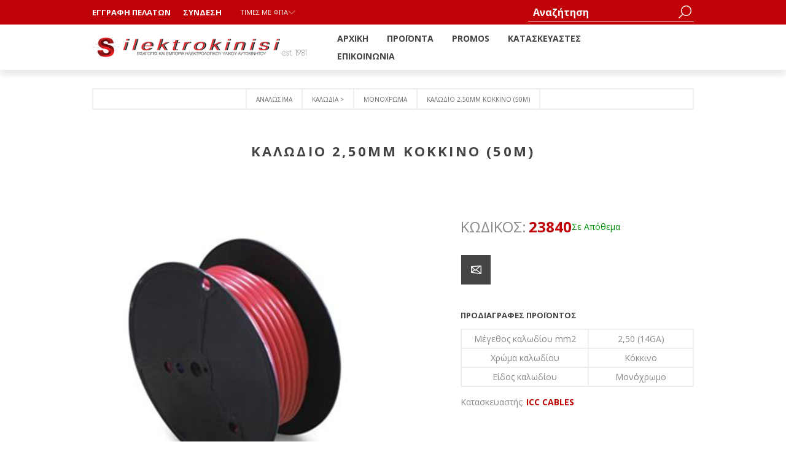

--- FILE ---
content_type: text/html; charset=utf-8
request_url: https://www.soumas.gr/%CE%BA%CE%B1%CE%BB%CF%89%CE%B4%CE%B9%CE%BF-250mm-%CE%BA%CE%BF%CE%BA%CE%BA%CE%B9%CE%BD%CE%BF-50m
body_size: 22625
content:
<!DOCTYPE html>
<html lang="el"  class="html-product-details-page">
<head>
    <title>&#x39A;&#x391;&#x39B;&#x3A9;&#x394;&#x399;&#x39F; 2,50mm &#x39A;&#x39F;&#x39A;&#x39A;&#x399;&#x39D;&#x39F; (50m) | &#x3A3;&#x39F;&#x3A5;&#x39C;&#x391;&#x3A3; &#x397;&#x39B;&#x395;&#x39A;&#x3A4;&#x3A1;&#x39F;&#x39A;&#x399;&#x39D;&#x397;&#x3A3;&#x397;</title>
    <meta http-equiv="Content-type" content="text/html;charset=UTF-8" />
    <meta name="description" content="" />
    <meta name="keywords" content="" />
    <meta name="generator" content="nopCommerce" />
    <meta name="viewport" content="width=device-width, initial-scale=1" />
    <link href='https://fonts.googleapis.com/css?family=Open+Sans:400,300,700&display=swap' rel='stylesheet' type='text/css'>
    <!-- Google tag (gtag.js) -->
<script async src="https://www.googletagmanager.com/gtag/js?id=G-SS3RD1P66J"></script>
<script>
  window.dataLayer = window.dataLayer || [];
  function gtag(){dataLayer.push(arguments);}
  gtag('js', new Date());

  gtag('config', 'G-SS3RD1P66J');
</script>
<meta property="og:type" content="product" />
<meta property="og:title" content="&#x39A;&#x391;&#x39B;&#x3A9;&#x394;&#x399;&#x39F; 2,50mm &#x39A;&#x39F;&#x39A;&#x39A;&#x399;&#x39D;&#x39F; (50m)" />
<meta property="og:description" content="" />
<meta property="og:image" content="https://www.soumas.gr/images/thumbs/0004050_600.jpg" />
<meta property="og:image:url" content="https://www.soumas.gr/images/thumbs/0004050_600.jpg" />
<meta property="og:url" content="https://www.soumas.gr/%CE%BA%CE%B1%CE%BB%CF%89%CE%B4%CE%B9%CE%BF-250mm-%CE%BA%CE%BF%CE%BA%CE%BA%CE%B9%CE%BD%CE%BF-50m" />
<meta property="og:site_name" content="soumas Ilektrokinisi" />
<meta property="twitter:card" content="summary" />
<meta property="twitter:site" content="soumas Ilektrokinisi" />
<meta property="twitter:title" content="&#x39A;&#x391;&#x39B;&#x3A9;&#x394;&#x399;&#x39F; 2,50mm &#x39A;&#x39F;&#x39A;&#x39A;&#x399;&#x39D;&#x39F; (50m)" />
<meta property="twitter:description" content="" />
<meta property="twitter:image" content="https://www.soumas.gr/images/thumbs/0004050_600.jpg" />
<meta property="twitter:url" content="https://www.soumas.gr/%CE%BA%CE%B1%CE%BB%CF%89%CE%B4%CE%B9%CE%BF-250mm-%CE%BA%CE%BF%CE%BA%CE%BA%CE%B9%CE%BD%CE%BF-50m" />

    


    
    



    <link href="/Themes/Brooklyn/Content/css/owl.carousel.min.css" rel="stylesheet" type="text/css" />
<link href="/Themes/Brooklyn/Content/css/styles.css" rel="stylesheet" type="text/css" />
<link href="/Themes/Brooklyn/Content/css/tables.css" rel="stylesheet" type="text/css" />
<link href="/Themes/Brooklyn/Content/css/mobile-only.css" rel="stylesheet" type="text/css" />
<link href="/Themes/Brooklyn/Content/css/480.css" rel="stylesheet" type="text/css" />
<link href="/Themes/Brooklyn/Content/css/768.css" rel="stylesheet" type="text/css" />
<link href="/Themes/Brooklyn/Content/css/980.css" rel="stylesheet" type="text/css" />
<link href="/Themes/Brooklyn/Content/css/1280.css" rel="stylesheet" type="text/css" />
<link href="/Plugins/SevenSpikes.Core/Styles/simplebar.css" rel="stylesheet" type="text/css" />
<link href="/Plugins/SevenSpikes.Core/Styles/perfect-scrollbar.min.css" rel="stylesheet" type="text/css" />
<link href="/Plugins/SevenSpikes.Nop.Plugins.CloudZoom/Themes/Brooklyn/Content/cloud-zoom/CloudZoom.css" rel="stylesheet" type="text/css" />
<link href="/lib/magnific-popup/magnific-popup.css" rel="stylesheet" type="text/css" />
<link href="/Plugins/SevenSpikes.Nop.Plugins.InstantSearch/Themes/Brooklyn/Content/InstantSearch.css" rel="stylesheet" type="text/css" />
<link href="/Plugins/SevenSpikes.Nop.Plugins.MegaMenu/Themes/Brooklyn/Content/MegaMenu.css" rel="stylesheet" type="text/css" />
<link href="/Plugins/SevenSpikes.Nop.Plugins.ProductRibbons/Styles/Ribbons.common.css" rel="stylesheet" type="text/css" />
<link href="/Plugins/SevenSpikes.Nop.Plugins.ProductRibbons/Themes/Brooklyn/Content/Ribbons.css" rel="stylesheet" type="text/css" />
<link href="/Themes/Brooklyn/Content/css/theme.custom-1.css?v=33" rel="stylesheet" type="text/css" />

    
    
    
    
    <link rel="shortcut icon" href="\icons\icons_0\favicon.ico">
    
    <!--Powered by nopCommerce - https://www.nopCommerce.com-->
</head>
<body class="notAndroid23 product-details-page-body">
    




<div class="ajax-loading-block-window" style="display: none">
</div>
<div id="dialog-notifications-success" title="Ειδοποίηση" style="display:none;">
</div>
<div id="dialog-notifications-error" title="Σφάλμα" style="display:none;">
</div>
<div id="dialog-notifications-warning" title="Προειδοποίηση" style="display:none;">
</div>
<div id="bar-notification" class="bar-notification-container" data-close="Κλείσιμο">
</div>



<!--[if lte IE 7]>
    <div style="clear:both;height:59px;text-align:center;position:relative;">
        <a href="http://www.microsoft.com/windows/internet-explorer/default.aspx" target="_blank">
            <img src="/Themes/Brooklyn/Content/img/ie_warning.jpg" height="42" width="820" alt="You are using an outdated browser. For a faster, safer browsing experience, upgrade for free today." />
        </a>
    </div>
<![endif]-->


<div class="master-wrapper-page  items-per-row-four">
    
    



<div class="header header-1">
    
    <div class="header-upper">
        <div class="header-options-wrapper">
            <div class="header-options">
                <div class="header-links-wrapper">
                    
<div class="header-links">
    <ul>
        
            <li><a href="/register?returnUrl=%2F%25CE%25BA%25CE%25B1%25CE%25BB%25CF%2589%25CE%25B4%25CE%25B9%25CE%25BF-250mm-%25CE%25BA%25CE%25BF%25CE%25BA%25CE%25BA%25CE%25B9%25CE%25BD%25CE%25BF-50m" class="ico-register">ΕΓΓΡΑΦΗ ΠΕΛΑΤΩΝ</a></li>
            <li><a href="/login?returnUrl=%2F%25CE%25BA%25CE%25B1%25CE%25BB%25CF%2589%25CE%25B4%25CE%25B9%25CE%25BF-250mm-%25CE%25BA%25CE%25BF%25CE%25BA%25CE%25BA%25CE%25B9%25CE%25BD%25CE%25BF-50m" class="ico-login">Σύνδεση</a></li>
        
    </ul>
</div>

                </div>
                <div class="header-selectors-wrapper">
                    
<div class="tax-display-type-selector">
    <select id="customerTaxType" name="customerTaxType" onchange="setLocation(this.value);" aria-label="Επιλογή τύπου Φ.Π.Α."><option selected="selected" value="https://www.soumas.gr/changetaxtype/0?returnUrl=%2F%25CE%25BA%25CE%25B1%25CE%25BB%25CF%2589%25CE%25B4%25CE%25B9%25CE%25BF-250mm-%25CE%25BA%25CE%25BF%25CE%25BA%25CE%25BA%25CE%25B9%25CE%25BD%25CE%25BF-50m">&#x3A4;&#x3B9;&#x3BC;&#x3AD;&#x3C2; &#x3BC;&#x3B5; &#x3A6;&#x3A0;&#x391;</option>
<option value="https://www.soumas.gr/changetaxtype/10?returnUrl=%2F%25CE%25BA%25CE%25B1%25CE%25BB%25CF%2589%25CE%25B4%25CE%25B9%25CE%25BF-250mm-%25CE%25BA%25CE%25BF%25CE%25BA%25CE%25BA%25CE%25B9%25CE%25BD%25CE%25BF-50m">&#x3A4;&#x3B9;&#x3BC;&#x3AD;&#x3C2;  &#x3C7;&#x3C9;&#x3C1;&#x3AF;&#x3C2; &#x3A6;&#x3A0;&#x391;</option>
</select>

    
</div>
                    
                    
            
                </div>
            </div>
                <div class="search-box store-search-box">
                    <form method="get" id="small-search-box-form" action="/search">
        <input type="text" class="search-box-text" id="small-searchterms" autocomplete="off" name="q" placeholder="Αναζήτηση" aria-label="Αναζήτηση" />



<input type="hidden" class="instantSearchResourceElement"
       data-highlightFirstFoundElement="true"
       data-minKeywordLength="2"
       data-defaultProductSortOption="0"
       data-instantSearchUrl="/instantSearchFor"
       data-searchPageUrl="/search"
       data-searchInProductDescriptions="true"
       data-numberOfVisibleProducts="8"
       data-noResultsResourceText=" No data found."/>

        <input type="submit" class="button-1 search-box-button" value="Αναζήτηση"/>
            
</form>
                </div>
        </div>
    </div>
    <div class="header-lower">
        <div class="header-actions-wrapper">



<div class="header-logo">
    <a href="/" class="logo">


<img alt="soumas Ilektrokinisi" title="soumas Ilektrokinisi" src="https://www.soumas.gr/images/thumbs/0005579_logos soumas-10-10.jpeg" />
    </a>
</div>
            <div id="headerMenuParent">
            <div class="header-menu pictures-per-row-four">
                <div class="close-menu">
                    <span>Close</span>
                </div>




    <ul class="mega-menu"
        data-isRtlEnabled="false"
        data-enableClickForDropDown="false">


<li class=" ">

    <a href="/" class="" title="&#x391;&#x3C1;&#x3C7;&#x3B9;&#x3BA;&#x3AE;" ><span> &#x391;&#x3C1;&#x3C7;&#x3B9;&#x3BA;&#x3AE;</span></a>

</li>



<li class="has-sublist">

        <span class="with-subcategories single-item-categories labelfornextplusbutton">&#x3A0;&#x3C1;&#x3BF;&#x3CA;&#x3CC;&#x3BD;&#x3C4;&#x3B1;</span>

        <div class="plus-button"></div>
        <div class="sublist-wrap">
            <ul class="sublist">
                <li class="back-button">
                    <span>Back</span>
                </li>
                
        <li class="has-sublist">
            <a href="/%CE%B1%CE%BD%CE%B1%CE%BB%CF%89%CF%83%CE%B9%CE%BC%CE%B1" title="&#x391;&#x39D;&#x391;&#x39B;&#x3A9;&#x3A3;&#x399;&#x39C;&#x391;" class="with-subcategories"><span>&#x391;&#x39D;&#x391;&#x39B;&#x3A9;&#x3A3;&#x399;&#x39C;&#x391;</span></a>
            <div class="plus-button"></div>
            <div class="sublist-wrap">
                <ul class="sublist">
                    <li class="back-button">
                        <span>Back</span>
                    </li>
                    
        <li class="has-sublist">
            <a href="/%CE%B1%CE%BA%CF%81%CE%BF%CE%B4%CE%B5%CE%BA%CF%84%CE%B5%CF%83-" title="&#x391;&#x39A;&#x3A1;&#x39F;&#x394;&#x395;&#x39A;&#x3A4;&#x395;&#x3A3; &gt;" class="with-subcategories"><span>&#x391;&#x39A;&#x3A1;&#x39F;&#x394;&#x395;&#x39A;&#x3A4;&#x395;&#x3A3; &gt;</span></a>
            <div class="plus-button"></div>
            <div class="sublist-wrap">
                <ul class="sublist">
                    <li class="back-button">
                        <span>Back</span>
                    </li>
                    
        <li>
            <a class="lastLevelCategory" href="/%CE%BC%CE%BF%CE%BD%CF%89%CE%BC%CE%B5%CE%BD%CE%BF%CE%B9" title="&#x39C;&#x39F;&#x39D;&#x3A9;&#x39C;&#x395;&#x39D;&#x39F;&#x399;"><span>&#x39C;&#x39F;&#x39D;&#x3A9;&#x39C;&#x395;&#x39D;&#x39F;&#x399;</span></a>
        </li>
        <li>
            <a class="lastLevelCategory" href="/ko%CF%83%CF%83" title="KO&#x3A3;&#x3A3;"><span>KO&#x3A3;&#x3A3;</span></a>
        </li>
        <li>
            <a class="lastLevelCategory" href="/%CF%83%CF%85%CE%BD%CE%B4%CE%B5%CF%83%CE%BC%CE%BF%CE%B9" title="&#x3A3;&#x3A5;&#x39D;&#x394;&#x395;&#x3A3;&#x39C;&#x39F;&#x399;"><span>&#x3A3;&#x3A5;&#x39D;&#x394;&#x395;&#x3A3;&#x39C;&#x39F;&#x399;</span></a>
        </li>
        <li>
            <a class="lastLevelCategory" href="/%CE%B3%CF%85%CE%BC%CE%BD%CE%BF%CE%B9" title="&#x393;&#x3A5;&#x39C;&#x39D;&#x39F;&#x399;"><span>&#x393;&#x3A5;&#x39C;&#x39D;&#x39F;&#x399;</span></a>
        </li>
        <li>
            <a class="lastLevelCategory" href="/%CE%B5%CE%B9%CE%B4%CE%B9%CE%BA%CE%BF%CE%B9" title="&#x395;&#x399;&#x394;&#x399;&#x39A;&#x39F;&#x399;"><span>&#x395;&#x399;&#x394;&#x399;&#x39A;&#x39F;&#x399;</span></a>
        </li>
        <li>
            <a class="lastLevelCategory" href="/%CE%BA%CE%B1%CF%80%CE%B5%CE%BB%CE%B1%CE%BA%CE%B9%CE%B1" title="&#x39A;&#x391;&#x3A0;&#x395;&#x39B;&#x391;&#x39A;&#x399;&#x391;"><span>&#x39A;&#x391;&#x3A0;&#x395;&#x39B;&#x391;&#x39A;&#x399;&#x391;</span></a>
        </li>


                </ul>
            </div>
        </li>
        <li>
            <a class="lastLevelCategory" href="/%CE%B1%CF%83%CF%86%CE%B1%CE%BB%CE%B5%CE%B9%CE%B5%CF%83-2" title="&#x391;&#x3A3;&#x3A6;&#x391;&#x39B;&#x395;&#x399;&#x395;&#x3A3;"><span>&#x391;&#x3A3;&#x3A6;&#x391;&#x39B;&#x395;&#x399;&#x395;&#x3A3;</span></a>
        </li>
        <li>
            <a class="lastLevelCategory" href="/a%CF%83%CF%86%CE%B1%CE%BB%CE%B5%CE%B9%CE%BF%CE%B8%CE%B7%CE%BA%CE%B5%CF%83" title="A&#x3A3;&#x3A6;&#x391;&#x39B;&#x395;&#x399;&#x39F;&#x398;&#x397;&#x39A;&#x395;&#x3A3;"><span>A&#x3A3;&#x3A6;&#x391;&#x39B;&#x395;&#x399;&#x39F;&#x398;&#x397;&#x39A;&#x395;&#x3A3;</span></a>
        </li>
        <li>
            <a class="lastLevelCategory" href="/%CE%B4%CE%B5%CE%BC%CE%B1%CF%84%CE%B9%CE%BA%CE%B1" title="&#x394;&#x395;&#x39C;&#x391;&#x3A4;&#x399;&#x39A;&#x391;"><span>&#x394;&#x395;&#x39C;&#x391;&#x3A4;&#x399;&#x39A;&#x391;</span></a>
        </li>
        <li>
            <a class="lastLevelCategory" href="/%CF%84%CE%B1%CE%B9%CE%BD%CE%B9%CE%B5%CF%83" title="&#x3A4;&#x391;&#x399;&#x39D;&#x399;&#x395;&#x3A3;"><span>&#x3A4;&#x391;&#x399;&#x39D;&#x399;&#x395;&#x3A3;</span></a>
        </li>
        <li class="has-sublist">
            <a href="/%CF%80%CF%81%CE%B9%CE%B6%CE%B5%CF%83-" title="&#x3A0;&#x3A1;&#x399;&#x396;&#x395;&#x3A3; &gt;" class="with-subcategories"><span>&#x3A0;&#x3A1;&#x399;&#x396;&#x395;&#x3A3; &gt;</span></a>
            <div class="plus-button"></div>
            <div class="sublist-wrap">
                <ul class="sublist">
                    <li class="back-button">
                        <span>Back</span>
                    </li>
                    
        <li>
            <a class="lastLevelCategory" href="/superseal-%CE%B1%CE%B4%CE%B9%CE%B1%CE%B2%CF%81%CE%BF%CF%87%CE%B5%CF%83" title="SUPERSEAL  &#x391;&#x394;&#x399;&#x391;&#x392;&#x3A1;&#x39F;&#x3A7;&#x395;&#x3A3;"><span>SUPERSEAL  &#x391;&#x394;&#x399;&#x391;&#x392;&#x3A1;&#x39F;&#x3A7;&#x395;&#x3A3;</span></a>
        </li>
        <li>
            <a class="lastLevelCategory" href="/injection" title="INJECTION"><span>INJECTION</span></a>
        </li>
        <li>
            <a class="lastLevelCategory" href="/%CE%B5%CE%BD%CE%B9%CF%83%CF%87%CF%85%CE%BC%CE%B5%CE%BD%CE%B5%CF%83" title="&#x395;&#x39D;&#x399;&#x3A3;&#x3A7;&#x3A5;&#x39C;&#x395;&#x39D;&#x395;&#x3A3;"><span>&#x395;&#x39D;&#x399;&#x3A3;&#x3A7;&#x3A5;&#x39C;&#x395;&#x39D;&#x395;&#x3A3;</span></a>
        </li>
        <li>
            <a class="lastLevelCategory" href="/%CE%B1%CF%80%CE%BB%CE%B5%CF%83-2" title="&#x391;&#x3A0;&#x39B;&#x395;&#x3A3;"><span>&#x391;&#x3A0;&#x39B;&#x395;&#x3A3;</span></a>
        </li>


                </ul>
            </div>
        </li>
        <li class="has-sublist">
            <a href="/%CE%BA%CE%B1%CE%BB%CF%89%CE%B4%CE%B9%CE%B1-" title="&#x39A;&#x391;&#x39B;&#x3A9;&#x394;&#x399;&#x391;    &gt;" class="with-subcategories"><span>&#x39A;&#x391;&#x39B;&#x3A9;&#x394;&#x399;&#x391;    &gt;</span></a>
            <div class="plus-button"></div>
            <div class="sublist-wrap">
                <ul class="sublist">
                    <li class="back-button">
                        <span>Back</span>
                    </li>
                    
        <li>
            <a class="lastLevelCategory" href="/%CE%BC%CE%BF%CE%BD%CE%BF%CF%87%CF%81%CF%89%CE%BC%CE%B1" title="&#x39C;&#x39F;&#x39D;&#x39F;&#x3A7;&#x3A1;&#x3A9;&#x39C;&#x391;"><span>&#x39C;&#x39F;&#x39D;&#x39F;&#x3A7;&#x3A1;&#x3A9;&#x39C;&#x391;</span></a>
        </li>
        <li>
            <a class="lastLevelCategory" href="/%CE%B4%CE%B9%CF%87%CF%81%CF%89%CE%BC%CE%B1" title="&#x394;&#x399;&#x3A7;&#x3A1;&#x3A9;&#x39C;&#x391;"><span>&#x394;&#x399;&#x3A7;&#x3A1;&#x3A9;&#x39C;&#x391;</span></a>
        </li>
        <li>
            <a class="lastLevelCategory" href="/%CE%B7%CF%87%CE%B5%CE%B9%CF%89%CE%BD" title="&#x397;&#x3A7;&#x395;&#x399;&#x3A9;&#x39D;"><span>&#x397;&#x3A7;&#x395;&#x399;&#x3A9;&#x39D;</span></a>
        </li>
        <li>
            <a class="lastLevelCategory" href="/marine" title="MARINE"><span>MARINE</span></a>
        </li>
        <li>
            <a class="lastLevelCategory" href="/%CF%84%CF%81%CE%B5%CE%B9%CE%BB%CE%B5%CF%81" title="&#x3A4;&#x3A1;&#x395;&#x399;&#x39B;&#x395;&#x3A1;"><span>&#x3A4;&#x3A1;&#x395;&#x399;&#x39B;&#x395;&#x3A1;</span></a>
        </li>


                </ul>
            </div>
        </li>
        <li class="has-sublist">
            <a href="/%CE%BC%CE%B1%CE%BA%CE%B1%CF%81%CE%BF%CE%BD%CE%B9%CE%B1-" title="&#x39C;&#x391;&#x39A;&#x391;&#x3A1;&#x39F;&#x39D;&#x399;&#x391; &gt;" class="with-subcategories"><span>&#x39C;&#x391;&#x39A;&#x391;&#x3A1;&#x39F;&#x39D;&#x399;&#x391; &gt;</span></a>
            <div class="plus-button"></div>
            <div class="sublist-wrap">
                <ul class="sublist">
                    <li class="back-button">
                        <span>Back</span>
                    </li>
                    
        <li>
            <a class="lastLevelCategory" href="/%CF%83%CF%87%CE%B9%CF%83%CF%84%CE%BF-%CF%83%CF%80%CE%B9%CF%81%CE%B1%CE%BB" title="&#x3A3;&#x3A7;&#x399;&#x3A3;&#x3A4;&#x39F;  &#x3A3;&#x3A0;&#x399;&#x3A1;&#x391;&#x39B;"><span>&#x3A3;&#x3A7;&#x399;&#x3A3;&#x3A4;&#x39F;  &#x3A3;&#x3A0;&#x399;&#x3A1;&#x391;&#x39B;</span></a>
        </li>
        <li>
            <a class="lastLevelCategory" href="/%CE%BA%CE%BB%CE%B5%CE%B9%CF%83%CF%84%CE%BF-%CF%83%CF%80%CE%B9%CF%81%CE%B1%CE%BB" title="&#x39A;&#x39B;&#x395;&#x399;&#x3A3;&#x3A4;&#x39F; &#x3A3;&#x3A0;&#x399;&#x3A1;&#x391;&#x39B;"><span>&#x39A;&#x39B;&#x395;&#x399;&#x3A3;&#x3A4;&#x39F; &#x3A3;&#x3A0;&#x399;&#x3A1;&#x391;&#x39B;</span></a>
        </li>
        <li>
            <a class="lastLevelCategory" href="/%CE%B1%CF%80%CE%BB%CE%BF-maka%CF%81oni" title="&#x391;&#x3A0;&#x39B;&#x39F; MAKA&#x3A1;ONI"><span>&#x391;&#x3A0;&#x39B;&#x39F; MAKA&#x3A1;ONI</span></a>
        </li>
        <li>
            <a class="lastLevelCategory" href="/%CE%B8%CE%B5%CF%81%CE%BC%CE%BF%CF%83%CF%85%CF%83%CF%84%CE%B5%CE%BB%CE%BB%CE%BF%CE%BC%CE%B5%CE%BD%CE%BF" title="&#x398;&#x395;&#x3A1;&#x39C;&#x39F;&#x3A3;&#x3A5;&#x3A3;&#x3A4;&#x395;&#x39B;&#x39B;&#x39F;&#x39C;&#x395;&#x39D;&#x39F;"><span>&#x398;&#x395;&#x3A1;&#x39C;&#x39F;&#x3A3;&#x3A5;&#x3A3;&#x3A4;&#x395;&#x39B;&#x39B;&#x39F;&#x39C;&#x395;&#x39D;&#x39F;</span></a>
        </li>
        <li>
            <a class="lastLevelCategory" href="/%CE%B8%CE%B5%CF%81%CE%BC%CE%BF%CF%83%CF%85%CF%83%CF%84%CE%B5%CE%BB%CE%BB%CE%BF%CE%BC%CE%B5%CE%BD%CE%BF-%CE%BC%CE%B5-%CE%BA%CE%BF%CE%BB%CE%BB%CE%B1" title="&#x398;&#x395;&#x3A1;&#x39C;&#x39F;&#x3A3;&#x3A5;&#x3A3;&#x3A4;&#x395;&#x39B;&#x39B;&#x39F;&#x39C;&#x395;&#x39D;&#x39F; &#x39C;&#x395; &#x39A;&#x39F;&#x39B;&#x39B;&#x391;"><span>&#x398;&#x395;&#x3A1;&#x39C;&#x39F;&#x3A3;&#x3A5;&#x3A3;&#x3A4;&#x395;&#x39B;&#x39B;&#x39F;&#x39C;&#x395;&#x39D;&#x39F; &#x39C;&#x395; &#x39A;&#x39F;&#x39B;&#x39B;&#x391;</span></a>
        </li>
        <li>
            <a class="lastLevelCategory" href="/%CE%B4%CE%B9%CF%87%CF%84%CF%85-%CE%B5%CE%BB%CE%B9%CE%BA%CE%B1%CF%83" title="&#x394;&#x399;&#x3A7;&#x3A4;&#x3A5; - &#x395;&#x39B;&#x399;&#x39A;&#x391;&#x3A3;"><span>&#x394;&#x399;&#x3A7;&#x3A4;&#x3A5; - &#x395;&#x39B;&#x399;&#x39A;&#x391;&#x3A3;</span></a>
        </li>
        <li>
            <a class="lastLevelCategory" href="/%CF%83%CF%89%CE%BB%CE%B7%CE%BD%CE%B1%CF%83-%CE%BC%CE%B5%CF%84%CE%B1%CE%BB%CE%BB%CE%B9%CE%BA%CE%BF%CF%83" title="&#x3A3;&#x3A9;&#x39B;&#x397;&#x39D;&#x391;&#x3A3; &#x39C;&#x395;&#x3A4;&#x391;&#x39B;&#x39B;&#x399;&#x39A;&#x39F;&#x3A3;"><span>&#x3A3;&#x3A9;&#x39B;&#x397;&#x39D;&#x391;&#x3A3; &#x39C;&#x395;&#x3A4;&#x391;&#x39B;&#x39B;&#x399;&#x39A;&#x39F;&#x3A3;</span></a>
        </li>


                </ul>
            </div>
        </li>
        <li class="has-sublist">
            <a href="/%CF%85%CE%BB%CE%B9%CE%BA%CE%B1-%CE%BA%CE%B1%CE%BB%CF%89%CE%B4%CE%B9%CF%89%CE%BD-" title="&#x3A5;&#x39B;&#x399;&#x39A;&#x391; &#x39A;&#x391;&#x39B;&#x3A9;&#x394;&#x399;&#x3A9;&#x39D;  &gt;" class="with-subcategories"><span>&#x3A5;&#x39B;&#x399;&#x39A;&#x391; &#x39A;&#x391;&#x39B;&#x3A9;&#x394;&#x399;&#x3A9;&#x39D;  &gt;</span></a>
            <div class="plus-button"></div>
            <div class="sublist-wrap">
                <ul class="sublist">
                    <li class="back-button">
                        <span>Back</span>
                    </li>
                    
        <li>
            <a class="lastLevelCategory" href="/%CE%B2%CE%B1%CF%83%CE%B5%CE%B9%CF%83-%CE%B4%CE%B5%CE%BC%CE%B1%CF%84%CE%B9%CE%BA%CF%89%CE%BD" title="&#x392;&#x391;&#x3A3;&#x395;&#x399;&#x3A3; &#x394;&#x395;&#x39C;&#x391;&#x3A4;&#x399;&#x39A;&#x3A9;&#x39D;"><span>&#x392;&#x391;&#x3A3;&#x395;&#x399;&#x3A3; &#x394;&#x395;&#x39C;&#x391;&#x3A4;&#x399;&#x39A;&#x3A9;&#x39D;</span></a>
        </li>
        <li>
            <a class="lastLevelCategory" href="/%CF%84%CE%B1%CF%80%CE%B5%CF%83-%CE%B4%CE%B9%CE%B5%CE%BB%CE%B5%CF%85%CF%83%CE%B5%CF%89%CF%83" title="&#x3A4;&#x391;&#x3A0;&#x395;&#x3A3; &amp; &#x394;&#x399;&#x395;&#x39B;&#x395;&#x3A5;&#x3A3;&#x395;&#x3A9;&#x3A3;"><span>&#x3A4;&#x391;&#x3A0;&#x395;&#x3A3; &amp; &#x394;&#x399;&#x395;&#x39B;&#x395;&#x3A5;&#x3A3;&#x395;&#x3A9;&#x3A3;</span></a>
        </li>
        <li>
            <a class="lastLevelCategory" href="/%CE%BA%CE%BF%CE%BB%CE%B9%CE%B5%CE%B4%CE%B5%CF%83-%CF%83%CF%86%CE%B9%CE%BA%CF%84%CE%B7%CF%81%CE%B5%CF%83" title="&#x39A;&#x39F;&#x39B;&#x399;&#x395;&#x394;&#x395;&#x3A3; &#x3A3;&#x3A6;&#x399;&#x39A;&#x3A4;&#x397;&#x3A1;&#x395;&#x3A3;"><span>&#x39A;&#x39F;&#x39B;&#x399;&#x395;&#x394;&#x395;&#x3A3; &#x3A3;&#x3A6;&#x399;&#x39A;&#x3A4;&#x397;&#x3A1;&#x395;&#x3A3;</span></a>
        </li>


                </ul>
            </div>
        </li>
        <li>
            <a class="lastLevelCategory" href="/%CE%B2%CE%B9%CE%B4%CE%B5%CF%83-%CF%84%CF%81%CF%85%CF%80%CE%B1%CE%BD%CE%B9%CE%B1" title="&#x392;&#x399;&#x394;&#x395;&#x3A3; &amp; &#x3A4;&#x3A1;&#x3A5;&#x3A0;&#x391;&#x39D;&#x399;&#x391;"><span>&#x392;&#x399;&#x394;&#x395;&#x3A3; &amp; &#x3A4;&#x3A1;&#x3A5;&#x3A0;&#x391;&#x39D;&#x399;&#x391;</span></a>
        </li>
        <li>
            <a class="lastLevelCategory" href="/%CF%83%CF%80%CF%81%CE%B5%CE%B9-%CE%B1%CE%BB%CE%BF%CE%B9%CF%86%CE%B5%CF%83-%CE%B3%CE%B1%CE%BD%CF%84%CE%B9%CE%B1" title="&#x3A3;&#x3A0;&#x3A1;&#x395;&#x399; &#x391;&#x39B;&#x39F;&#x399;&#x3A6;&#x395;&#x3A3; &#x393;&#x391;&#x39D;&#x3A4;&#x399;&#x391;"><span>&#x3A3;&#x3A0;&#x3A1;&#x395;&#x399; &#x391;&#x39B;&#x39F;&#x399;&#x3A6;&#x395;&#x3A3; &#x393;&#x391;&#x39D;&#x3A4;&#x399;&#x391;</span></a>
        </li>
        <li>
            <a class="lastLevelCategory" href="/%CF%85%CE%B1%CE%BB%CE%BF%CE%BA%CE%B1%CE%B8%CE%B1%CF%81%CE%B9%CF%83%CF%84%CE%B7%CF%81%CE%B5%CF%83-bosch" title="&#x3A5;&#x391;&#x39B;&#x39F;&#x39A;&#x391;&#x398;&#x391;&#x3A1;&#x399;&#x3A3;&#x3A4;&#x397;&#x3A1;&#x395;&#x3A3; BOSCH"><span>&#x3A5;&#x391;&#x39B;&#x39F;&#x39A;&#x391;&#x398;&#x391;&#x3A1;&#x399;&#x3A3;&#x3A4;&#x397;&#x3A1;&#x395;&#x3A3; BOSCH</span></a>
        </li>


                </ul>
            </div>
        </li>
        <li class="has-sublist">
            <a href="/%CE%B5%CF%81%CE%B3%CE%B1%CE%BB%CE%B5%CE%B9%CE%B1" title="&#x395;&#x3A1;&#x393;&#x391;&#x39B;&#x395;&#x399;&#x391;" class="with-subcategories"><span>&#x395;&#x3A1;&#x393;&#x391;&#x39B;&#x395;&#x399;&#x391;</span></a>
            <div class="plus-button"></div>
            <div class="sublist-wrap">
                <ul class="sublist">
                    <li class="back-button">
                        <span>Back</span>
                    </li>
                    
        <li class="has-sublist">
            <a href="/%CE%B5%CF%81%CE%B3%CE%B1%CE%BB%CE%B5%CE%B9%CE%B1-%CF%87%CE%B5%CE%B9%CF%81%CE%BF%CF%83-" title="&#x395;&#x3A1;&#x393;&#x391;&#x39B;&#x395;&#x399;&#x391; &#x3A7;&#x395;&#x399;&#x3A1;&#x39F;&#x3A3;   &gt;" class="with-subcategories"><span>&#x395;&#x3A1;&#x393;&#x391;&#x39B;&#x395;&#x399;&#x391; &#x3A7;&#x395;&#x399;&#x3A1;&#x39F;&#x3A3;   &gt;</span></a>
            <div class="plus-button"></div>
            <div class="sublist-wrap">
                <ul class="sublist">
                    <li class="back-button">
                        <span>Back</span>
                    </li>
                    
        <li>
            <a class="lastLevelCategory" href="/%CE%BA%CE%BF%CF%86%CF%84%CE%B1%CE%BA%CE%B9%CE%B1-%CE%B1%CF%80%CE%BF%CE%B3%CF%85%CE%BC%CE%BD%CF%89%CF%84%CE%B5%CF%83-%CE%B4%CE%BF%CE%BA%CE%B9%CE%BC%CE%B1%CF%83%CF%84%CE%B9%CE%BA%CE%B1" title="&#x39A;&#x39F;&#x3A6;&#x3A4;&#x391;&#x39A;&#x399;&#x391; &#x391;&#x3A0;&#x39F;&#x393;&#x3A5;&#x39C;&#x39D;&#x3A9;&#x3A4;&#x395;&#x3A3; &#x394;&#x39F;&#x39A;&#x399;&#x39C;&#x391;&#x3A3;&#x3A4;&#x399;&#x39A;&#x391;"><span>&#x39A;&#x39F;&#x3A6;&#x3A4;&#x391;&#x39A;&#x399;&#x391; &#x391;&#x3A0;&#x39F;&#x393;&#x3A5;&#x39C;&#x39D;&#x3A9;&#x3A4;&#x395;&#x3A3; &#x394;&#x39F;&#x39A;&#x399;&#x39C;&#x391;&#x3A3;&#x3A4;&#x399;&#x39A;&#x391;</span></a>
        </li>
        <li>
            <a class="lastLevelCategory" href="/%CF%80%CF%81%CE%B5%CF%83%CE%B5%CF%83-%CE%B1%CE%BA%CF%81%CE%BF%CE%B4%CE%B5%CE%BA%CF%84%CE%B7" title="&#x3A0;&#x3A1;&#x395;&#x3A3;&#x395;&#x3A3; &#x391;&#x39A;&#x3A1;&#x39F;&#x394;&#x395;&#x39A;&#x3A4;&#x397;"><span>&#x3A0;&#x3A1;&#x395;&#x3A3;&#x395;&#x3A3; &#x391;&#x39A;&#x3A1;&#x39F;&#x394;&#x395;&#x39A;&#x3A4;&#x397;</span></a>
        </li>
        <li>
            <a class="lastLevelCategory" href="/%CE%BA%CE%BF%CE%BB%CE%BB%CE%B7%CF%84%CE%B7%CF%81%CE%B9%CE%B1-%CE%BA%CE%B1%CE%BB%CE%B1%CE%B9" title="&#x39A;&#x39F;&#x39B;&#x39B;&#x397;&#x3A4;&#x397;&#x3A1;&#x399;&#x391;  &#x39A;&#x391;&#x39B;&#x391;&#x399;"><span>&#x39A;&#x39F;&#x39B;&#x39B;&#x397;&#x3A4;&#x397;&#x3A1;&#x399;&#x391;  &#x39A;&#x391;&#x39B;&#x391;&#x399;</span></a>
        </li>
        <li>
            <a class="lastLevelCategory" href="/%CF%80%CE%B9%CF%83%CF%84%CE%BF%CE%BB%CE%B9%CE%B1-%CF%83%CE%B9%CE%BB%CE%B9%CE%BA%CE%BF%CE%BD%CE%B5%CF%83" title="&#x3A0;&#x399;&#x3A3;&#x3A4;&#x39F;&#x39B;&#x399;&#x391;   &#x3A3;&#x399;&#x39B;&#x399;&#x39A;&#x39F;&#x39D;&#x395;&#x3A3;"><span>&#x3A0;&#x399;&#x3A3;&#x3A4;&#x39F;&#x39B;&#x399;&#x391;   &#x3A3;&#x399;&#x39B;&#x399;&#x39A;&#x39F;&#x39D;&#x395;&#x3A3;</span></a>
        </li>


                </ul>
            </div>
        </li>
        <li>
            <a class="lastLevelCategory" href="/%CF%84%CF%83%CE%B9%CE%BC%CF%80%CE%B9%CE%B4%CE%B5%CF%83-%CE%BA%CE%B1%CE%BB%CF%89%CE%B4%CE%B9%CE%B1-%CE%BC%CE%B5%CF%84%CE%B1%CE%B3%CE%B3%CE%B9%CF%83%CE%B7%CF%83-2" title="&#x3A4;&#x3A3;&#x399;&#x39C;&#x3A0;&#x399;&#x394;&#x395;&#x3A3; &amp; &#x39A;&#x391;&#x39B;&#x3A9;&#x394;&#x399;&#x391; &#x39C;&#x395;&#x3A4;&#x391;&#x393;&#x393;&#x399;&#x3A3;&#x397;&#x3A3;"><span>&#x3A4;&#x3A3;&#x399;&#x39C;&#x3A0;&#x399;&#x394;&#x395;&#x3A3; &amp; &#x39A;&#x391;&#x39B;&#x3A9;&#x394;&#x399;&#x391; &#x39C;&#x395;&#x3A4;&#x391;&#x393;&#x393;&#x399;&#x3A3;&#x397;&#x3A3;</span></a>
        </li>
        <li>
            <a class="lastLevelCategory" href="/%CE%BF%CF%81%CE%B3%CE%B1%CE%BD%CE%B1-%CE%B5%CE%BB%CE%B5%CE%B3%CF%87%CE%BF%CF%85-%CE%BC%CF%80%CE%B1%CF%84%CE%B1%CF%81%CE%B9%CE%B1%CF%83" title="&#x39F;&#x3A1;&#x393;&#x391;&#x39D;&#x391;  &#x395;&#x39B;&#x395;&#x393;&#x3A7;&#x39F;&#x3A5; &#x39C;&#x3A0;&#x391;&#x3A4;&#x391;&#x3A1;&#x399;&#x391;&#x3A3;"><span>&#x39F;&#x3A1;&#x393;&#x391;&#x39D;&#x391;  &#x395;&#x39B;&#x395;&#x393;&#x3A7;&#x39F;&#x3A5; &#x39C;&#x3A0;&#x391;&#x3A4;&#x391;&#x3A1;&#x399;&#x391;&#x3A3;</span></a>
        </li>
        <li>
            <a class="lastLevelCategory" href="/%CE%BC%CF%80%CE%B1%CE%BB%CE%B1%CE%BD%CF%84%CE%B5%CE%B6%CE%B5%CF%83-%CF%86%CE%B1%CE%BA%CE%BF%CE%B9" title="&#x39C;&#x3A0;&#x391;&#x39B;&#x391;&#x39D;&#x3A4;&#x395;&#x396;&#x395;&#x3A3; - &#x3A6;&#x391;&#x39A;&#x39F;&#x399;"><span>&#x39C;&#x3A0;&#x391;&#x39B;&#x391;&#x39D;&#x3A4;&#x395;&#x396;&#x395;&#x3A3; - &#x3A6;&#x391;&#x39A;&#x39F;&#x399;</span></a>
        </li>
        <li>
            <a class="lastLevelCategory" href="/%CE%B5%CE%BA%CE%BA%CE%B9%CE%BD%CE%B7%CF%84%CE%B5%CF%83-%CF%86%CE%BF%CF%81%CF%84%CE%B9%CF%83%CF%84%CE%B5%CF%83-%CF%83%CF%85%CE%BD%CF%84%CE%B7%CF%81%CE%B7%CF%84%CE%B5%CF%83" title="&#x395;&#x39A;&#x39A;&#x399;&#x39D;&#x397;&#x3A4;&#x395;&#x3A3; &#x3A6;&#x39F;&#x3A1;&#x3A4;&#x399;&#x3A3;&#x3A4;&#x395;&#x3A3;  &#x3A3;&#x3A5;&#x39D;&#x3A4;&#x397;&#x3A1;&#x397;&#x3A4;&#x395;&#x3A3;"><span>&#x395;&#x39A;&#x39A;&#x399;&#x39D;&#x397;&#x3A4;&#x395;&#x3A3; &#x3A6;&#x39F;&#x3A1;&#x3A4;&#x399;&#x3A3;&#x3A4;&#x395;&#x3A3;  &#x3A3;&#x3A5;&#x39D;&#x3A4;&#x397;&#x3A1;&#x397;&#x3A4;&#x395;&#x3A3;</span></a>
        </li>
        <li>
            <a class="lastLevelCategory" href="/%CF%80%CE%BF%CE%BB%CF%85%CE%BC%CE%B5%CF%84%CF%81%CE%B1-2" title="&#x3A0;&#x39F;&#x39B;&#x3A5;&#x39C;&#x395;&#x3A4;&#x3A1;&#x391;"><span>&#x3A0;&#x39F;&#x39B;&#x3A5;&#x39C;&#x395;&#x3A4;&#x3A1;&#x391;</span></a>
        </li>


                </ul>
            </div>
        </li>
        <li class="has-sublist">
            <a href="/%CE%B7%CE%BB%CE%B5%CE%BA%CF%84%CF%81%CE%B9%CE%BA%CE%B1" title="&#x397;&#x39B;&#x395;&#x39A;&#x3A4;&#x3A1;&#x399;&#x39A;&#x391;" class="with-subcategories"><span>&#x397;&#x39B;&#x395;&#x39A;&#x3A4;&#x3A1;&#x399;&#x39A;&#x391;</span></a>
            <div class="plus-button"></div>
            <div class="sublist-wrap">
                <ul class="sublist">
                    <li class="back-button">
                        <span>Back</span>
                    </li>
                    
        <li>
            <a class="lastLevelCategory" href="/parking-sensors" title="PARKING SENSORS"><span>PARKING SENSORS</span></a>
        </li>
        <li>
            <a class="lastLevelCategory" href="/%CE%B1%CE%BD%CE%B1%CF%80%CF%84%CE%B7%CF%81%CE%B5%CF%83-%CE%B2%CF%85%CF%83%CE%BC%CE%B1%CF%84%CE%B1" title="&#x391;&#x39D;&#x391;&#x3A0;&#x3A4;&#x397;&#x3A1;&#x395;&#x3A3; &amp; &#x392;&#x3A5;&#x3A3;&#x39C;&#x391;&#x3A4;&#x391;"><span>&#x391;&#x39D;&#x391;&#x3A0;&#x3A4;&#x397;&#x3A1;&#x395;&#x3A3; &amp; &#x392;&#x3A5;&#x3A3;&#x39C;&#x391;&#x3A4;&#x391;</span></a>
        </li>
        <li>
            <a class="lastLevelCategory" href="/%CE%B2%CE%BF%CE%BB%CF%84%CE%BF%CE%BC%CE%B5%CF%84%CF%81%CE%B1-3" title="&#x392;&#x39F;&#x39B;&#x3A4;&#x39F;&#x39C;&#x395;&#x3A4;&#x3A1;&#x391;"><span>&#x392;&#x39F;&#x39B;&#x3A4;&#x39F;&#x39C;&#x395;&#x3A4;&#x3A1;&#x391;</span></a>
        </li>
        <li>
            <a class="lastLevelCategory" href="/%CE%B7%CE%BB%CE%B5%CE%BA%CF%84%CF%81-%CE%BA%CE%BB%CE%B5%CE%B9%CE%B4%CE%B1%CF%81%CE%B9%CE%B5%CF%83-%CE%B4%CE%B9%CE%B1%CE%BA-%CE%B7%CE%BB%CF%80%CE%B1%CF%81%CE%B1%CE%B8%CF%85%CF%81" title="&#x397;&#x39B;&#x395;&#x39A;&#x3A4;&#x3A1;. &#x39A;&#x39B;&#x395;&#x399;&#x394;&#x391;&#x3A1;&#x399;&#x395;&#x3A3;  &#x394;&#x399;&#x391;&#x39A;. &#x397;&#x39B;.&#x3A0;&#x391;&#x3A1;&#x391;&#x398;&#x3A5;&#x3A1;."><span>&#x397;&#x39B;&#x395;&#x39A;&#x3A4;&#x3A1;. &#x39A;&#x39B;&#x395;&#x399;&#x394;&#x391;&#x3A1;&#x399;&#x395;&#x3A3;  &#x394;&#x399;&#x391;&#x39A;. &#x397;&#x39B;.&#x3A0;&#x391;&#x3A1;&#x391;&#x398;&#x3A5;&#x3A1;.</span></a>
        </li>
        <li>
            <a class="lastLevelCategory" href="/%CE%B4%CE%B9%CE%B1%CE%BA%CE%BF%CF%80%CF%84%CE%B5%CF%83-%CE%B5%CE%BD%CE%B4%CE%B5%CE%B9%CE%BA%CF%84%CE%B9%CE%BA%CE%B1" title="&#x394;&#x399;&#x391;&#x39A;&#x39F;&#x3A0;&#x3A4;&#x395;&#x3A3; &amp; &#x395;&#x39D;&#x394;&#x395;&#x399;&#x39A;&#x3A4;&#x399;&#x39A;&#x391;"><span>&#x394;&#x399;&#x391;&#x39A;&#x39F;&#x3A0;&#x3A4;&#x395;&#x3A3; &amp; &#x395;&#x39D;&#x394;&#x395;&#x399;&#x39A;&#x3A4;&#x399;&#x39A;&#x391;</span></a>
        </li>
        <li>
            <a class="lastLevelCategory" href="/%CE%BA%CE%B5%CF%81%CE%B1%CE%B9%CE%B5%CF%83-adaptors-2" title="&#x39A;&#x395;&#x3A1;&#x391;&#x399;&#x395;&#x3A3; &amp; ADAPTORS"><span>&#x39A;&#x395;&#x3A1;&#x391;&#x399;&#x395;&#x3A3; &amp; ADAPTORS</span></a>
        </li>
        <li>
            <a class="lastLevelCategory" href="/%CF%80%CE%B5%CF%81%CE%B9%CF%86%CE%B5%CF%81%CE%B5%CE%B9%CE%B1%CE%BA%CE%B1-%CF%83%CF%85%CE%BD%CE%B1%CE%B3%CE%B5%CF%81%CE%BC%CF%89%CE%BD" title="&#x3A0;&#x395;&#x3A1;&#x399;&#x3A6;&#x395;&#x3A1;&#x395;&#x399;&#x391;&#x39A;&#x391;  &#x3A3;&#x3A5;&#x39D;&#x391;&#x393;&#x395;&#x3A1;&#x39C;&#x3A9;&#x39D;"><span>&#x3A0;&#x395;&#x3A1;&#x399;&#x3A6;&#x395;&#x3A1;&#x395;&#x399;&#x391;&#x39A;&#x391;  &#x3A3;&#x3A5;&#x39D;&#x391;&#x393;&#x395;&#x3A1;&#x39C;&#x3A9;&#x39D;</span></a>
        </li>
        <li>
            <a class="lastLevelCategory" href="/%CE%BC%CF%80%CE%B1%CF%84%CE%B1%CF%81%CE%B9%CE%B5%CF%83-%CF%84%CE%B7%CE%BB%CE%B5%CE%BA%CE%BF%CE%BD%CF%84%CF%81%CE%BF%CE%BB-4" title="&#x39C;&#x3A0;&#x391;&#x3A4;&#x391;&#x3A1;&#x399;&#x395;&#x3A3; &#x3A4;&#x397;&#x39B;&#x395;&#x39A;&#x39F;&#x39D;&#x3A4;&#x3A1;&#x39F;&#x39B;"><span>&#x39C;&#x3A0;&#x391;&#x3A4;&#x391;&#x3A1;&#x399;&#x395;&#x3A3; &#x3A4;&#x397;&#x39B;&#x395;&#x39A;&#x39F;&#x39D;&#x3A4;&#x3A1;&#x39F;&#x39B;</span></a>
        </li>
        <li>
            <a class="lastLevelCategory" href="/%CF%81%CE%B5%CE%BB%CE%B5-2" title="&#x3A1;&#x395;&#x39B;&#x395;"><span>&#x3A1;&#x395;&#x39B;&#x395;</span></a>
        </li>
        <li>
            <a class="lastLevelCategory" href="/%CF%86%CE%BB%CE%B1%CF%83%CE%B5%CF%81-%CE%B2%CE%BF%CE%BC%CE%B2%CE%B7%CF%84%CE%B5%CF%83-2" title="&#x3A6;&#x39B;&#x391;&#x3A3;&#x395;&#x3A1;-&#x392;&#x39F;&#x39C;&#x392;&#x397;&#x3A4;&#x395;&#x3A3;"><span>&#x3A6;&#x39B;&#x391;&#x3A3;&#x395;&#x3A1;-&#x392;&#x39F;&#x39C;&#x392;&#x397;&#x3A4;&#x395;&#x3A3;</span></a>
        </li>
        <li>
            <a class="lastLevelCategory" href="/%CF%80%CE%BF%CE%BB%CE%BF%CE%B9-%CE%BC%CF%80%CE%B1%CF%84%CE%B1%CF%81%CE%B9%CE%B1%CF%83-%CE%B3%CE%B5%CE%B9%CF%89%CF%83%CE%B5%CE%B9%CF%83-2" title="&#x3A0;&#x39F;&#x39B;&#x39F;&#x399; &#x39C;&#x3A0;&#x391;&#x3A4;&#x391;&#x3A1;&#x399;&#x391;&#x3A3;  &amp;  &#x393;&#x395;&#x399;&#x3A9;&#x3A3;&#x395;&#x399;&#x3A3;"><span>&#x3A0;&#x39F;&#x39B;&#x39F;&#x399; &#x39C;&#x3A0;&#x391;&#x3A4;&#x391;&#x3A1;&#x399;&#x391;&#x3A3;  &amp;  &#x393;&#x395;&#x399;&#x3A9;&#x3A3;&#x395;&#x399;&#x3A3;</span></a>
        </li>
        <li>
            <a class="lastLevelCategory" href="/%CE%BA%CE%BF%CF%81%CE%BD%CE%B5%CF%83-%CF%83%CE%B5%CE%B9%CF%81%CE%B7%CE%BD%CE%B5%CF%83-2" title="&#x39A;&#x39F;&#x3A1;&#x39D;&#x395;&#x3A3; &amp; &#x3A3;&#x395;&#x399;&#x3A1;&#x397;&#x39D;&#x395;&#x3A3;"><span>&#x39A;&#x39F;&#x3A1;&#x39D;&#x395;&#x3A3; &amp; &#x3A3;&#x395;&#x399;&#x3A1;&#x397;&#x39D;&#x395;&#x3A3;</span></a>
        </li>


                </ul>
            </div>
        </li>
        <li class="has-sublist">
            <a href="/%CF%86%CF%89%CF%84%CE%B9%CF%83%CE%BC%CE%BF%CF%83" title="&#x3A6;&#x3A9;&#x3A4;&#x399;&#x3A3;&#x39C;&#x39F;&#x3A3;" class="with-subcategories"><span>&#x3A6;&#x3A9;&#x3A4;&#x399;&#x3A3;&#x39C;&#x39F;&#x3A3;</span></a>
            <div class="plus-button"></div>
            <div class="sublist-wrap">
                <ul class="sublist">
                    <li class="back-button">
                        <span>Back</span>
                    </li>
                    
        <li class="has-sublist">
            <a href="/led-" title="LED &gt;" class="with-subcategories"><span>LED &gt;</span></a>
            <div class="plus-button"></div>
            <div class="sublist-wrap">
                <ul class="sublist">
                    <li class="back-button">
                        <span>Back</span>
                    </li>
                    
        <li>
            <a class="lastLevelCategory" href="/%CF%86%CF%89%CF%84%CE%B1-%CE%B4%CE%B9%CE%B1%CF%83%CF%84%CE%B1%CF%85%CF%81%CF%89%CF%83%CE%B5%CF%89%CF%83-plug-play" title="&#x3A6;&#x3A9;&#x3A4;&#x391; &#x394;&#x399;&#x391;&#x3A3;&#x3A4;&#x391;&#x3A5;&#x3A1;&#x3A9;&#x3A3;&#x395;&#x3A9;&#x3A3;   PLUG &amp; PLAY"><span>&#x3A6;&#x3A9;&#x3A4;&#x391; &#x394;&#x399;&#x391;&#x3A3;&#x3A4;&#x391;&#x3A5;&#x3A1;&#x3A9;&#x3A3;&#x395;&#x3A9;&#x3A3;   PLUG &amp; PLAY</span></a>
        </li>
        <li>
            <a class="lastLevelCategory" href="/%CF%86%CF%89%CF%84%CE%B1-%CE%B4%CE%B9%CE%B1%CF%83%CF%84%CE%B1%CF%85%CF%81%CF%89%CF%83%CE%B5%CF%89%CF%83-power" title="&#x3A6;&#x3A9;&#x3A4;&#x391;  &#x394;&#x399;&#x391;&#x3A3;&#x3A4;&#x391;&#x3A5;&#x3A1;&#x3A9;&#x3A3;&#x395;&#x3A9;&#x3A3; &#x2B; POWER"><span>&#x3A6;&#x3A9;&#x3A4;&#x391;  &#x394;&#x399;&#x391;&#x3A3;&#x3A4;&#x391;&#x3A5;&#x3A1;&#x3A9;&#x3A3;&#x395;&#x3A9;&#x3A3; &#x2B; POWER</span></a>
        </li>
        <li>
            <a class="lastLevelCategory" href="/%CE%B2%CE%BF%CE%B7%CE%B8%CE%B7%CF%84%CE%B9%CE%BA%CE%B5%CF%83-led" title="&#x392;&#x39F;&#x397;&#x398;&#x397;&#x3A4;&#x399;&#x39A;&#x395;&#x3A3; LED"><span>&#x392;&#x39F;&#x397;&#x398;&#x397;&#x3A4;&#x399;&#x39A;&#x395;&#x3A3; LED</span></a>
        </li>
        <li>
            <a class="lastLevelCategory" href="/canceller" title="CANCELLER"><span>CANCELLER</span></a>
        </li>
        <li>
            <a class="lastLevelCategory" href="/adaptors" title="ADAPTORS"><span>ADAPTORS</span></a>
        </li>
        <li>
            <a class="lastLevelCategory" href="/%CE%BA%CE%B1%CE%BB%CF%85%CE%BC%CE%BC%CE%B1%CF%84%CE%B1-%CF%83%CE%BA%CE%BF%CE%BD%CE%B7%CF%83" title="&#x39A;&#x391;&#x39B;&#x3A5;&#x39C;&#x39C;&#x391;&#x3A4;&#x391; &#x3A3;&#x39A;&#x39F;&#x39D;&#x397;&#x3A3;"><span>&#x39A;&#x391;&#x39B;&#x3A5;&#x39C;&#x39C;&#x391;&#x3A4;&#x391; &#x3A3;&#x39A;&#x39F;&#x39D;&#x397;&#x3A3;</span></a>
        </li>


                </ul>
            </div>
        </li>
        <li class="has-sublist">
            <a href="/%CE%B9%CF%89%CE%B4%CE%B9%CE%BF%CF%85-%CE%B2%CE%BF%CE%BB%CF%86%CF%81%CE%B1%CE%BC%CE%B9%CE%BFy-%CF%87%CE%B5%CE%BD%CE%BF%CE%BD-look-" title="&#x399;&#x3A9;&#x394;&#x399;&#x39F;&#x3A5; &gt; &#x392;&#x39F;&#x39B;&#x3A6;&#x3A1;&#x391;&#x39C;&#x399;&#x39F;Y &gt; &#x3A7;&#x395;&#x39D;&#x39F;&#x39D; LOOK &gt;" class="with-subcategories"><span>&#x399;&#x3A9;&#x394;&#x399;&#x39F;&#x3A5; &gt; &#x392;&#x39F;&#x39B;&#x3A6;&#x3A1;&#x391;&#x39C;&#x399;&#x39F;Y &gt; &#x3A7;&#x395;&#x39D;&#x39F;&#x39D; LOOK &gt;</span></a>
            <div class="plus-button"></div>
            <div class="sublist-wrap">
                <ul class="sublist">
                    <li class="back-button">
                        <span>Back</span>
                    </li>
                    
        <li>
            <a class="lastLevelCategory" href="/xenon-look" title="XENON LOOK"><span>XENON LOOK</span></a>
        </li>
        <li>
            <a class="lastLevelCategory" href="/%CE%B9%CF%89%CE%B4%CE%B9%CE%BF%CF%85" title="&#x399;&#x3A9;&#x394;&#x399;&#x39F;&#x3A5;"><span>&#x399;&#x3A9;&#x394;&#x399;&#x39F;&#x3A5;</span></a>
        </li>
        <li>
            <a class="lastLevelCategory" href="/%CE%BD%CE%B5%CE%BF%CF%85-%CF%84%CF%85%CF%80%CE%BF%CF%85-2" title="&#x39D;&#x395;&#x39F;&#x3A5; &#x3A4;&#x3A5;&#x3A0;&#x39F;&#x3A5;"><span>&#x39D;&#x395;&#x39F;&#x3A5; &#x3A4;&#x3A5;&#x3A0;&#x39F;&#x3A5;</span></a>
        </li>
        <li>
            <a class="lastLevelCategory" href="/%CE%B2%CE%BF%CE%B7%CE%B8%CE%B7%CF%84%CE%B9%CE%BA%CE%B5%CF%83-%CE%B1%CF%80%CE%BB%CE%B5%CF%83" title="&#x392;&#x39F;&#x397;&#x398;&#x397;&#x3A4;&#x399;&#x39A;&#x395;&#x3A3; &#x391;&#x3A0;&#x39B;&#x395;&#x3A3;"><span>&#x392;&#x39F;&#x397;&#x398;&#x397;&#x3A4;&#x399;&#x39A;&#x395;&#x3A3; &#x391;&#x3A0;&#x39B;&#x395;&#x3A3;</span></a>
        </li>


                </ul>
            </div>
        </li>
        <li class="has-sublist">
            <a href="/hid-xenon-" title="HID XENON   &gt;" class="with-subcategories"><span>HID XENON   &gt;</span></a>
            <div class="plus-button"></div>
            <div class="sublist-wrap">
                <ul class="sublist">
                    <li class="back-button">
                        <span>Back</span>
                    </li>
                    
        <li>
            <a class="lastLevelCategory" href="/xenon-%CE%BA%CE%B9%CF%84-hid" title="XENON &#x39A;&#x399;&#x3A4;  HID"><span>XENON &#x39A;&#x399;&#x3A4;  HID</span></a>
        </li>
        <li>
            <a class="lastLevelCategory" href="/xenon-ballast-hid" title="XENON  BALLAST HID"><span>XENON  BALLAST HID</span></a>
        </li>
        <li>
            <a class="lastLevelCategory" href="/xenon-%CE%BB%CE%B1%CE%BC%CF%80%CE%B5%CF%83-hid" title="XENON  &#x39B;&#x391;&#x39C;&#x3A0;&#x395;&#x3A3; HID"><span>XENON  &#x39B;&#x391;&#x39C;&#x3A0;&#x395;&#x3A3; HID</span></a>
        </li>
        <li>
            <a class="lastLevelCategory" href="/xenon-adaptors" title="XENON ADAPTORS"><span>XENON ADAPTORS</span></a>
        </li>


                </ul>
            </div>
        </li>
        <li>
            <a class="lastLevelCategory" href="/%CF%87%CE%B5%CE%BD%CE%BF%CE%BD-%CE%B5%CF%81%CE%B3%CE%BF%CF%83%CF%84%CE%B1%CF%83%CE%B9%CE%B1%CE%BA%CE%B5%CF%83" title="&#x3A7;&#x395;&#x39D;&#x39F;&#x39D; &#x395;&#x3A1;&#x393;&#x39F;&#x3A3;&#x3A4;&#x391;&#x3A3;&#x399;&#x391;&#x39A;&#x395;&#x3A3;"><span>&#x3A7;&#x395;&#x39D;&#x39F;&#x39D; &#x395;&#x3A1;&#x393;&#x39F;&#x3A3;&#x3A4;&#x391;&#x3A3;&#x399;&#x391;&#x39A;&#x395;&#x3A3;</span></a>
        </li>
        <li>
            <a class="lastLevelCategory" href="/%CE%BB%CE%B1%CE%BC%CF%80%CE%B5%CF%83-moto" title="&#x39B;&#x391;&#x39C;&#x3A0;&#x395;&#x3A3;  MOTO"><span>&#x39B;&#x391;&#x39C;&#x3A0;&#x395;&#x3A3;  MOTO</span></a>
        </li>
        <li>
            <a class="lastLevelCategory" href="/%CE%BD%CF%84%CE%BF%CF%85%CE%B9" title="&#x39D;&#x3A4;&#x39F;&#x3A5;&#x399;"><span>&#x39D;&#x3A4;&#x39F;&#x3A5;&#x399;</span></a>
        </li>
        <li>
            <a class="lastLevelCategory" href="/daylight-%CF%80%CF%81%CE%BF%CE%B2%CE%BF%CE%BB%CE%B5%CE%B9%CF%83" title="DAYLIGHT - &#x3A0;&#x3A1;&#x39F;&#x392;&#x39F;&#x39B;&#x395;&#x399;&#x3A3;"><span>DAYLIGHT - &#x3A0;&#x3A1;&#x39F;&#x392;&#x39F;&#x39B;&#x395;&#x399;&#x3A3;</span></a>
        </li>


                </ul>
            </div>
        </li>

            </ul>
        </div>

</li>

<li class=" has-sublist">

    <a href="/markasnew" class="with-subcategories" title="Promos" ><span> Promos</span></a>

        <div class="plus-button"></div>
        <div class="sublist-wrap">
            <ul class="sublist">
                <li class="back-button">
                    <span>Back</span>
                </li>


<li class=" ">

    <a href="/markasnew-3" class="" title="&#x39D;&#x395;&#x391; &#x3A0;&#x3A1;&#x39F;&#x399;&#x39F;&#x39D;&#x3A4;&#x391;" ><span> &#x39D;&#x395;&#x391; &#x3A0;&#x3A1;&#x39F;&#x399;&#x39F;&#x39D;&#x3A4;&#x391;</span></a>

</li>



<li class=" ">

    <a href="/markashotdeal-3" class="" title="&#x39A;&#x399;&#x39D;&#x397;&#x3A3;&#x399;&#x39C;&#x391; &#x3A0;&#x3A1;&#x39F;&#x399;&#x39F;&#x39D;&#x3A4;&#x391;" ><span> &#x39A;&#x399;&#x39D;&#x397;&#x3A3;&#x399;&#x39C;&#x391; &#x3A0;&#x3A1;&#x39F;&#x399;&#x39F;&#x39D;&#x3A4;&#x391;</span></a>

</li>



<li class=" ">

    <a href="/markasoffer-3" class="" title="&#x3A0;&#x3A1;&#x39F;&#x3A3;&#x3A6;&#x39F;&#x3A1;&#x395;&#x3A3;" ><span> &#x3A0;&#x3A1;&#x39F;&#x3A3;&#x3A6;&#x39F;&#x3A1;&#x395;&#x3A3;</span></a>

</li>

            </ul>
        </div>
</li>



<li class=" ">

    <a href="/manufacturer/all" class="" title="&#x39A;&#x391;&#x3A4;&#x391;&#x3A3;&#x39A;&#x395;&#x3A5;&#x391;&#x3A3;&#x3A4;&#x395;&#x3A3;" ><span> &#x39A;&#x391;&#x3A4;&#x391;&#x3A3;&#x39A;&#x395;&#x3A5;&#x391;&#x3A3;&#x3A4;&#x395;&#x3A3;</span></a>

</li>



<li class=" ">

    <a href="/contactus" class="" title="&#x395;&#x3C0;&#x3B9;&#x3BA;&#x3BF;&#x3B9;&#x3BD;&#x3C9;&#x3BD;&#x3AF;&#x3B1;" ><span> &#x395;&#x3C0;&#x3B9;&#x3BA;&#x3BF;&#x3B9;&#x3BD;&#x3C9;&#x3BD;&#x3AF;&#x3B1;</span></a>

</li>


        
    </ul>
    <div class="menu-title"><span>Menu</span></div>
    <ul class="mega-menu-responsive">


<li class=" ">

    <a href="/" class="" title="&#x391;&#x3C1;&#x3C7;&#x3B9;&#x3BA;&#x3AE;" ><span> &#x391;&#x3C1;&#x3C7;&#x3B9;&#x3BA;&#x3AE;</span></a>

</li>



<li class="has-sublist">

        <span class="with-subcategories single-item-categories labelfornextplusbutton">&#x3A0;&#x3C1;&#x3BF;&#x3CA;&#x3CC;&#x3BD;&#x3C4;&#x3B1;</span>

        <div class="plus-button"></div>
        <div class="sublist-wrap">
            <ul class="sublist">
                <li class="back-button">
                    <span>Back</span>
                </li>
                
        <li class="has-sublist">
            <a href="/%CE%B1%CE%BD%CE%B1%CE%BB%CF%89%CF%83%CE%B9%CE%BC%CE%B1" title="&#x391;&#x39D;&#x391;&#x39B;&#x3A9;&#x3A3;&#x399;&#x39C;&#x391;" class="with-subcategories"><span>&#x391;&#x39D;&#x391;&#x39B;&#x3A9;&#x3A3;&#x399;&#x39C;&#x391;</span></a>
            <div class="plus-button"></div>
            <div class="sublist-wrap">
                <ul class="sublist">
                    <li class="back-button">
                        <span>Back</span>
                    </li>
                    
        <li class="has-sublist">
            <a href="/%CE%B1%CE%BA%CF%81%CE%BF%CE%B4%CE%B5%CE%BA%CF%84%CE%B5%CF%83-" title="&#x391;&#x39A;&#x3A1;&#x39F;&#x394;&#x395;&#x39A;&#x3A4;&#x395;&#x3A3; &gt;" class="with-subcategories"><span>&#x391;&#x39A;&#x3A1;&#x39F;&#x394;&#x395;&#x39A;&#x3A4;&#x395;&#x3A3; &gt;</span></a>
            <div class="plus-button"></div>
            <div class="sublist-wrap">
                <ul class="sublist">
                    <li class="back-button">
                        <span>Back</span>
                    </li>
                    
        <li>
            <a class="lastLevelCategory" href="/%CE%BC%CE%BF%CE%BD%CF%89%CE%BC%CE%B5%CE%BD%CE%BF%CE%B9" title="&#x39C;&#x39F;&#x39D;&#x3A9;&#x39C;&#x395;&#x39D;&#x39F;&#x399;"><span>&#x39C;&#x39F;&#x39D;&#x3A9;&#x39C;&#x395;&#x39D;&#x39F;&#x399;</span></a>
        </li>
        <li>
            <a class="lastLevelCategory" href="/ko%CF%83%CF%83" title="KO&#x3A3;&#x3A3;"><span>KO&#x3A3;&#x3A3;</span></a>
        </li>
        <li>
            <a class="lastLevelCategory" href="/%CF%83%CF%85%CE%BD%CE%B4%CE%B5%CF%83%CE%BC%CE%BF%CE%B9" title="&#x3A3;&#x3A5;&#x39D;&#x394;&#x395;&#x3A3;&#x39C;&#x39F;&#x399;"><span>&#x3A3;&#x3A5;&#x39D;&#x394;&#x395;&#x3A3;&#x39C;&#x39F;&#x399;</span></a>
        </li>
        <li>
            <a class="lastLevelCategory" href="/%CE%B3%CF%85%CE%BC%CE%BD%CE%BF%CE%B9" title="&#x393;&#x3A5;&#x39C;&#x39D;&#x39F;&#x399;"><span>&#x393;&#x3A5;&#x39C;&#x39D;&#x39F;&#x399;</span></a>
        </li>
        <li>
            <a class="lastLevelCategory" href="/%CE%B5%CE%B9%CE%B4%CE%B9%CE%BA%CE%BF%CE%B9" title="&#x395;&#x399;&#x394;&#x399;&#x39A;&#x39F;&#x399;"><span>&#x395;&#x399;&#x394;&#x399;&#x39A;&#x39F;&#x399;</span></a>
        </li>
        <li>
            <a class="lastLevelCategory" href="/%CE%BA%CE%B1%CF%80%CE%B5%CE%BB%CE%B1%CE%BA%CE%B9%CE%B1" title="&#x39A;&#x391;&#x3A0;&#x395;&#x39B;&#x391;&#x39A;&#x399;&#x391;"><span>&#x39A;&#x391;&#x3A0;&#x395;&#x39B;&#x391;&#x39A;&#x399;&#x391;</span></a>
        </li>


                </ul>
            </div>
        </li>
        <li>
            <a class="lastLevelCategory" href="/%CE%B1%CF%83%CF%86%CE%B1%CE%BB%CE%B5%CE%B9%CE%B5%CF%83-2" title="&#x391;&#x3A3;&#x3A6;&#x391;&#x39B;&#x395;&#x399;&#x395;&#x3A3;"><span>&#x391;&#x3A3;&#x3A6;&#x391;&#x39B;&#x395;&#x399;&#x395;&#x3A3;</span></a>
        </li>
        <li>
            <a class="lastLevelCategory" href="/a%CF%83%CF%86%CE%B1%CE%BB%CE%B5%CE%B9%CE%BF%CE%B8%CE%B7%CE%BA%CE%B5%CF%83" title="A&#x3A3;&#x3A6;&#x391;&#x39B;&#x395;&#x399;&#x39F;&#x398;&#x397;&#x39A;&#x395;&#x3A3;"><span>A&#x3A3;&#x3A6;&#x391;&#x39B;&#x395;&#x399;&#x39F;&#x398;&#x397;&#x39A;&#x395;&#x3A3;</span></a>
        </li>
        <li>
            <a class="lastLevelCategory" href="/%CE%B4%CE%B5%CE%BC%CE%B1%CF%84%CE%B9%CE%BA%CE%B1" title="&#x394;&#x395;&#x39C;&#x391;&#x3A4;&#x399;&#x39A;&#x391;"><span>&#x394;&#x395;&#x39C;&#x391;&#x3A4;&#x399;&#x39A;&#x391;</span></a>
        </li>
        <li>
            <a class="lastLevelCategory" href="/%CF%84%CE%B1%CE%B9%CE%BD%CE%B9%CE%B5%CF%83" title="&#x3A4;&#x391;&#x399;&#x39D;&#x399;&#x395;&#x3A3;"><span>&#x3A4;&#x391;&#x399;&#x39D;&#x399;&#x395;&#x3A3;</span></a>
        </li>
        <li class="has-sublist">
            <a href="/%CF%80%CF%81%CE%B9%CE%B6%CE%B5%CF%83-" title="&#x3A0;&#x3A1;&#x399;&#x396;&#x395;&#x3A3; &gt;" class="with-subcategories"><span>&#x3A0;&#x3A1;&#x399;&#x396;&#x395;&#x3A3; &gt;</span></a>
            <div class="plus-button"></div>
            <div class="sublist-wrap">
                <ul class="sublist">
                    <li class="back-button">
                        <span>Back</span>
                    </li>
                    
        <li>
            <a class="lastLevelCategory" href="/superseal-%CE%B1%CE%B4%CE%B9%CE%B1%CE%B2%CF%81%CE%BF%CF%87%CE%B5%CF%83" title="SUPERSEAL  &#x391;&#x394;&#x399;&#x391;&#x392;&#x3A1;&#x39F;&#x3A7;&#x395;&#x3A3;"><span>SUPERSEAL  &#x391;&#x394;&#x399;&#x391;&#x392;&#x3A1;&#x39F;&#x3A7;&#x395;&#x3A3;</span></a>
        </li>
        <li>
            <a class="lastLevelCategory" href="/injection" title="INJECTION"><span>INJECTION</span></a>
        </li>
        <li>
            <a class="lastLevelCategory" href="/%CE%B5%CE%BD%CE%B9%CF%83%CF%87%CF%85%CE%BC%CE%B5%CE%BD%CE%B5%CF%83" title="&#x395;&#x39D;&#x399;&#x3A3;&#x3A7;&#x3A5;&#x39C;&#x395;&#x39D;&#x395;&#x3A3;"><span>&#x395;&#x39D;&#x399;&#x3A3;&#x3A7;&#x3A5;&#x39C;&#x395;&#x39D;&#x395;&#x3A3;</span></a>
        </li>
        <li>
            <a class="lastLevelCategory" href="/%CE%B1%CF%80%CE%BB%CE%B5%CF%83-2" title="&#x391;&#x3A0;&#x39B;&#x395;&#x3A3;"><span>&#x391;&#x3A0;&#x39B;&#x395;&#x3A3;</span></a>
        </li>


                </ul>
            </div>
        </li>
        <li class="has-sublist">
            <a href="/%CE%BA%CE%B1%CE%BB%CF%89%CE%B4%CE%B9%CE%B1-" title="&#x39A;&#x391;&#x39B;&#x3A9;&#x394;&#x399;&#x391;    &gt;" class="with-subcategories"><span>&#x39A;&#x391;&#x39B;&#x3A9;&#x394;&#x399;&#x391;    &gt;</span></a>
            <div class="plus-button"></div>
            <div class="sublist-wrap">
                <ul class="sublist">
                    <li class="back-button">
                        <span>Back</span>
                    </li>
                    
        <li>
            <a class="lastLevelCategory" href="/%CE%BC%CE%BF%CE%BD%CE%BF%CF%87%CF%81%CF%89%CE%BC%CE%B1" title="&#x39C;&#x39F;&#x39D;&#x39F;&#x3A7;&#x3A1;&#x3A9;&#x39C;&#x391;"><span>&#x39C;&#x39F;&#x39D;&#x39F;&#x3A7;&#x3A1;&#x3A9;&#x39C;&#x391;</span></a>
        </li>
        <li>
            <a class="lastLevelCategory" href="/%CE%B4%CE%B9%CF%87%CF%81%CF%89%CE%BC%CE%B1" title="&#x394;&#x399;&#x3A7;&#x3A1;&#x3A9;&#x39C;&#x391;"><span>&#x394;&#x399;&#x3A7;&#x3A1;&#x3A9;&#x39C;&#x391;</span></a>
        </li>
        <li>
            <a class="lastLevelCategory" href="/%CE%B7%CF%87%CE%B5%CE%B9%CF%89%CE%BD" title="&#x397;&#x3A7;&#x395;&#x399;&#x3A9;&#x39D;"><span>&#x397;&#x3A7;&#x395;&#x399;&#x3A9;&#x39D;</span></a>
        </li>
        <li>
            <a class="lastLevelCategory" href="/marine" title="MARINE"><span>MARINE</span></a>
        </li>
        <li>
            <a class="lastLevelCategory" href="/%CF%84%CF%81%CE%B5%CE%B9%CE%BB%CE%B5%CF%81" title="&#x3A4;&#x3A1;&#x395;&#x399;&#x39B;&#x395;&#x3A1;"><span>&#x3A4;&#x3A1;&#x395;&#x399;&#x39B;&#x395;&#x3A1;</span></a>
        </li>


                </ul>
            </div>
        </li>
        <li class="has-sublist">
            <a href="/%CE%BC%CE%B1%CE%BA%CE%B1%CF%81%CE%BF%CE%BD%CE%B9%CE%B1-" title="&#x39C;&#x391;&#x39A;&#x391;&#x3A1;&#x39F;&#x39D;&#x399;&#x391; &gt;" class="with-subcategories"><span>&#x39C;&#x391;&#x39A;&#x391;&#x3A1;&#x39F;&#x39D;&#x399;&#x391; &gt;</span></a>
            <div class="plus-button"></div>
            <div class="sublist-wrap">
                <ul class="sublist">
                    <li class="back-button">
                        <span>Back</span>
                    </li>
                    
        <li>
            <a class="lastLevelCategory" href="/%CF%83%CF%87%CE%B9%CF%83%CF%84%CE%BF-%CF%83%CF%80%CE%B9%CF%81%CE%B1%CE%BB" title="&#x3A3;&#x3A7;&#x399;&#x3A3;&#x3A4;&#x39F;  &#x3A3;&#x3A0;&#x399;&#x3A1;&#x391;&#x39B;"><span>&#x3A3;&#x3A7;&#x399;&#x3A3;&#x3A4;&#x39F;  &#x3A3;&#x3A0;&#x399;&#x3A1;&#x391;&#x39B;</span></a>
        </li>
        <li>
            <a class="lastLevelCategory" href="/%CE%BA%CE%BB%CE%B5%CE%B9%CF%83%CF%84%CE%BF-%CF%83%CF%80%CE%B9%CF%81%CE%B1%CE%BB" title="&#x39A;&#x39B;&#x395;&#x399;&#x3A3;&#x3A4;&#x39F; &#x3A3;&#x3A0;&#x399;&#x3A1;&#x391;&#x39B;"><span>&#x39A;&#x39B;&#x395;&#x399;&#x3A3;&#x3A4;&#x39F; &#x3A3;&#x3A0;&#x399;&#x3A1;&#x391;&#x39B;</span></a>
        </li>
        <li>
            <a class="lastLevelCategory" href="/%CE%B1%CF%80%CE%BB%CE%BF-maka%CF%81oni" title="&#x391;&#x3A0;&#x39B;&#x39F; MAKA&#x3A1;ONI"><span>&#x391;&#x3A0;&#x39B;&#x39F; MAKA&#x3A1;ONI</span></a>
        </li>
        <li>
            <a class="lastLevelCategory" href="/%CE%B8%CE%B5%CF%81%CE%BC%CE%BF%CF%83%CF%85%CF%83%CF%84%CE%B5%CE%BB%CE%BB%CE%BF%CE%BC%CE%B5%CE%BD%CE%BF" title="&#x398;&#x395;&#x3A1;&#x39C;&#x39F;&#x3A3;&#x3A5;&#x3A3;&#x3A4;&#x395;&#x39B;&#x39B;&#x39F;&#x39C;&#x395;&#x39D;&#x39F;"><span>&#x398;&#x395;&#x3A1;&#x39C;&#x39F;&#x3A3;&#x3A5;&#x3A3;&#x3A4;&#x395;&#x39B;&#x39B;&#x39F;&#x39C;&#x395;&#x39D;&#x39F;</span></a>
        </li>
        <li>
            <a class="lastLevelCategory" href="/%CE%B8%CE%B5%CF%81%CE%BC%CE%BF%CF%83%CF%85%CF%83%CF%84%CE%B5%CE%BB%CE%BB%CE%BF%CE%BC%CE%B5%CE%BD%CE%BF-%CE%BC%CE%B5-%CE%BA%CE%BF%CE%BB%CE%BB%CE%B1" title="&#x398;&#x395;&#x3A1;&#x39C;&#x39F;&#x3A3;&#x3A5;&#x3A3;&#x3A4;&#x395;&#x39B;&#x39B;&#x39F;&#x39C;&#x395;&#x39D;&#x39F; &#x39C;&#x395; &#x39A;&#x39F;&#x39B;&#x39B;&#x391;"><span>&#x398;&#x395;&#x3A1;&#x39C;&#x39F;&#x3A3;&#x3A5;&#x3A3;&#x3A4;&#x395;&#x39B;&#x39B;&#x39F;&#x39C;&#x395;&#x39D;&#x39F; &#x39C;&#x395; &#x39A;&#x39F;&#x39B;&#x39B;&#x391;</span></a>
        </li>
        <li>
            <a class="lastLevelCategory" href="/%CE%B4%CE%B9%CF%87%CF%84%CF%85-%CE%B5%CE%BB%CE%B9%CE%BA%CE%B1%CF%83" title="&#x394;&#x399;&#x3A7;&#x3A4;&#x3A5; - &#x395;&#x39B;&#x399;&#x39A;&#x391;&#x3A3;"><span>&#x394;&#x399;&#x3A7;&#x3A4;&#x3A5; - &#x395;&#x39B;&#x399;&#x39A;&#x391;&#x3A3;</span></a>
        </li>
        <li>
            <a class="lastLevelCategory" href="/%CF%83%CF%89%CE%BB%CE%B7%CE%BD%CE%B1%CF%83-%CE%BC%CE%B5%CF%84%CE%B1%CE%BB%CE%BB%CE%B9%CE%BA%CE%BF%CF%83" title="&#x3A3;&#x3A9;&#x39B;&#x397;&#x39D;&#x391;&#x3A3; &#x39C;&#x395;&#x3A4;&#x391;&#x39B;&#x39B;&#x399;&#x39A;&#x39F;&#x3A3;"><span>&#x3A3;&#x3A9;&#x39B;&#x397;&#x39D;&#x391;&#x3A3; &#x39C;&#x395;&#x3A4;&#x391;&#x39B;&#x39B;&#x399;&#x39A;&#x39F;&#x3A3;</span></a>
        </li>


                </ul>
            </div>
        </li>
        <li class="has-sublist">
            <a href="/%CF%85%CE%BB%CE%B9%CE%BA%CE%B1-%CE%BA%CE%B1%CE%BB%CF%89%CE%B4%CE%B9%CF%89%CE%BD-" title="&#x3A5;&#x39B;&#x399;&#x39A;&#x391; &#x39A;&#x391;&#x39B;&#x3A9;&#x394;&#x399;&#x3A9;&#x39D;  &gt;" class="with-subcategories"><span>&#x3A5;&#x39B;&#x399;&#x39A;&#x391; &#x39A;&#x391;&#x39B;&#x3A9;&#x394;&#x399;&#x3A9;&#x39D;  &gt;</span></a>
            <div class="plus-button"></div>
            <div class="sublist-wrap">
                <ul class="sublist">
                    <li class="back-button">
                        <span>Back</span>
                    </li>
                    
        <li>
            <a class="lastLevelCategory" href="/%CE%B2%CE%B1%CF%83%CE%B5%CE%B9%CF%83-%CE%B4%CE%B5%CE%BC%CE%B1%CF%84%CE%B9%CE%BA%CF%89%CE%BD" title="&#x392;&#x391;&#x3A3;&#x395;&#x399;&#x3A3; &#x394;&#x395;&#x39C;&#x391;&#x3A4;&#x399;&#x39A;&#x3A9;&#x39D;"><span>&#x392;&#x391;&#x3A3;&#x395;&#x399;&#x3A3; &#x394;&#x395;&#x39C;&#x391;&#x3A4;&#x399;&#x39A;&#x3A9;&#x39D;</span></a>
        </li>
        <li>
            <a class="lastLevelCategory" href="/%CF%84%CE%B1%CF%80%CE%B5%CF%83-%CE%B4%CE%B9%CE%B5%CE%BB%CE%B5%CF%85%CF%83%CE%B5%CF%89%CF%83" title="&#x3A4;&#x391;&#x3A0;&#x395;&#x3A3; &amp; &#x394;&#x399;&#x395;&#x39B;&#x395;&#x3A5;&#x3A3;&#x395;&#x3A9;&#x3A3;"><span>&#x3A4;&#x391;&#x3A0;&#x395;&#x3A3; &amp; &#x394;&#x399;&#x395;&#x39B;&#x395;&#x3A5;&#x3A3;&#x395;&#x3A9;&#x3A3;</span></a>
        </li>
        <li>
            <a class="lastLevelCategory" href="/%CE%BA%CE%BF%CE%BB%CE%B9%CE%B5%CE%B4%CE%B5%CF%83-%CF%83%CF%86%CE%B9%CE%BA%CF%84%CE%B7%CF%81%CE%B5%CF%83" title="&#x39A;&#x39F;&#x39B;&#x399;&#x395;&#x394;&#x395;&#x3A3; &#x3A3;&#x3A6;&#x399;&#x39A;&#x3A4;&#x397;&#x3A1;&#x395;&#x3A3;"><span>&#x39A;&#x39F;&#x39B;&#x399;&#x395;&#x394;&#x395;&#x3A3; &#x3A3;&#x3A6;&#x399;&#x39A;&#x3A4;&#x397;&#x3A1;&#x395;&#x3A3;</span></a>
        </li>


                </ul>
            </div>
        </li>
        <li>
            <a class="lastLevelCategory" href="/%CE%B2%CE%B9%CE%B4%CE%B5%CF%83-%CF%84%CF%81%CF%85%CF%80%CE%B1%CE%BD%CE%B9%CE%B1" title="&#x392;&#x399;&#x394;&#x395;&#x3A3; &amp; &#x3A4;&#x3A1;&#x3A5;&#x3A0;&#x391;&#x39D;&#x399;&#x391;"><span>&#x392;&#x399;&#x394;&#x395;&#x3A3; &amp; &#x3A4;&#x3A1;&#x3A5;&#x3A0;&#x391;&#x39D;&#x399;&#x391;</span></a>
        </li>
        <li>
            <a class="lastLevelCategory" href="/%CF%83%CF%80%CF%81%CE%B5%CE%B9-%CE%B1%CE%BB%CE%BF%CE%B9%CF%86%CE%B5%CF%83-%CE%B3%CE%B1%CE%BD%CF%84%CE%B9%CE%B1" title="&#x3A3;&#x3A0;&#x3A1;&#x395;&#x399; &#x391;&#x39B;&#x39F;&#x399;&#x3A6;&#x395;&#x3A3; &#x393;&#x391;&#x39D;&#x3A4;&#x399;&#x391;"><span>&#x3A3;&#x3A0;&#x3A1;&#x395;&#x399; &#x391;&#x39B;&#x39F;&#x399;&#x3A6;&#x395;&#x3A3; &#x393;&#x391;&#x39D;&#x3A4;&#x399;&#x391;</span></a>
        </li>
        <li>
            <a class="lastLevelCategory" href="/%CF%85%CE%B1%CE%BB%CE%BF%CE%BA%CE%B1%CE%B8%CE%B1%CF%81%CE%B9%CF%83%CF%84%CE%B7%CF%81%CE%B5%CF%83-bosch" title="&#x3A5;&#x391;&#x39B;&#x39F;&#x39A;&#x391;&#x398;&#x391;&#x3A1;&#x399;&#x3A3;&#x3A4;&#x397;&#x3A1;&#x395;&#x3A3; BOSCH"><span>&#x3A5;&#x391;&#x39B;&#x39F;&#x39A;&#x391;&#x398;&#x391;&#x3A1;&#x399;&#x3A3;&#x3A4;&#x397;&#x3A1;&#x395;&#x3A3; BOSCH</span></a>
        </li>


                </ul>
            </div>
        </li>
        <li class="has-sublist">
            <a href="/%CE%B5%CF%81%CE%B3%CE%B1%CE%BB%CE%B5%CE%B9%CE%B1" title="&#x395;&#x3A1;&#x393;&#x391;&#x39B;&#x395;&#x399;&#x391;" class="with-subcategories"><span>&#x395;&#x3A1;&#x393;&#x391;&#x39B;&#x395;&#x399;&#x391;</span></a>
            <div class="plus-button"></div>
            <div class="sublist-wrap">
                <ul class="sublist">
                    <li class="back-button">
                        <span>Back</span>
                    </li>
                    
        <li class="has-sublist">
            <a href="/%CE%B5%CF%81%CE%B3%CE%B1%CE%BB%CE%B5%CE%B9%CE%B1-%CF%87%CE%B5%CE%B9%CF%81%CE%BF%CF%83-" title="&#x395;&#x3A1;&#x393;&#x391;&#x39B;&#x395;&#x399;&#x391; &#x3A7;&#x395;&#x399;&#x3A1;&#x39F;&#x3A3;   &gt;" class="with-subcategories"><span>&#x395;&#x3A1;&#x393;&#x391;&#x39B;&#x395;&#x399;&#x391; &#x3A7;&#x395;&#x399;&#x3A1;&#x39F;&#x3A3;   &gt;</span></a>
            <div class="plus-button"></div>
            <div class="sublist-wrap">
                <ul class="sublist">
                    <li class="back-button">
                        <span>Back</span>
                    </li>
                    
        <li>
            <a class="lastLevelCategory" href="/%CE%BA%CE%BF%CF%86%CF%84%CE%B1%CE%BA%CE%B9%CE%B1-%CE%B1%CF%80%CE%BF%CE%B3%CF%85%CE%BC%CE%BD%CF%89%CF%84%CE%B5%CF%83-%CE%B4%CE%BF%CE%BA%CE%B9%CE%BC%CE%B1%CF%83%CF%84%CE%B9%CE%BA%CE%B1" title="&#x39A;&#x39F;&#x3A6;&#x3A4;&#x391;&#x39A;&#x399;&#x391; &#x391;&#x3A0;&#x39F;&#x393;&#x3A5;&#x39C;&#x39D;&#x3A9;&#x3A4;&#x395;&#x3A3; &#x394;&#x39F;&#x39A;&#x399;&#x39C;&#x391;&#x3A3;&#x3A4;&#x399;&#x39A;&#x391;"><span>&#x39A;&#x39F;&#x3A6;&#x3A4;&#x391;&#x39A;&#x399;&#x391; &#x391;&#x3A0;&#x39F;&#x393;&#x3A5;&#x39C;&#x39D;&#x3A9;&#x3A4;&#x395;&#x3A3; &#x394;&#x39F;&#x39A;&#x399;&#x39C;&#x391;&#x3A3;&#x3A4;&#x399;&#x39A;&#x391;</span></a>
        </li>
        <li>
            <a class="lastLevelCategory" href="/%CF%80%CF%81%CE%B5%CF%83%CE%B5%CF%83-%CE%B1%CE%BA%CF%81%CE%BF%CE%B4%CE%B5%CE%BA%CF%84%CE%B7" title="&#x3A0;&#x3A1;&#x395;&#x3A3;&#x395;&#x3A3; &#x391;&#x39A;&#x3A1;&#x39F;&#x394;&#x395;&#x39A;&#x3A4;&#x397;"><span>&#x3A0;&#x3A1;&#x395;&#x3A3;&#x395;&#x3A3; &#x391;&#x39A;&#x3A1;&#x39F;&#x394;&#x395;&#x39A;&#x3A4;&#x397;</span></a>
        </li>
        <li>
            <a class="lastLevelCategory" href="/%CE%BA%CE%BF%CE%BB%CE%BB%CE%B7%CF%84%CE%B7%CF%81%CE%B9%CE%B1-%CE%BA%CE%B1%CE%BB%CE%B1%CE%B9" title="&#x39A;&#x39F;&#x39B;&#x39B;&#x397;&#x3A4;&#x397;&#x3A1;&#x399;&#x391;  &#x39A;&#x391;&#x39B;&#x391;&#x399;"><span>&#x39A;&#x39F;&#x39B;&#x39B;&#x397;&#x3A4;&#x397;&#x3A1;&#x399;&#x391;  &#x39A;&#x391;&#x39B;&#x391;&#x399;</span></a>
        </li>
        <li>
            <a class="lastLevelCategory" href="/%CF%80%CE%B9%CF%83%CF%84%CE%BF%CE%BB%CE%B9%CE%B1-%CF%83%CE%B9%CE%BB%CE%B9%CE%BA%CE%BF%CE%BD%CE%B5%CF%83" title="&#x3A0;&#x399;&#x3A3;&#x3A4;&#x39F;&#x39B;&#x399;&#x391;   &#x3A3;&#x399;&#x39B;&#x399;&#x39A;&#x39F;&#x39D;&#x395;&#x3A3;"><span>&#x3A0;&#x399;&#x3A3;&#x3A4;&#x39F;&#x39B;&#x399;&#x391;   &#x3A3;&#x399;&#x39B;&#x399;&#x39A;&#x39F;&#x39D;&#x395;&#x3A3;</span></a>
        </li>


                </ul>
            </div>
        </li>
        <li>
            <a class="lastLevelCategory" href="/%CF%84%CF%83%CE%B9%CE%BC%CF%80%CE%B9%CE%B4%CE%B5%CF%83-%CE%BA%CE%B1%CE%BB%CF%89%CE%B4%CE%B9%CE%B1-%CE%BC%CE%B5%CF%84%CE%B1%CE%B3%CE%B3%CE%B9%CF%83%CE%B7%CF%83-2" title="&#x3A4;&#x3A3;&#x399;&#x39C;&#x3A0;&#x399;&#x394;&#x395;&#x3A3; &amp; &#x39A;&#x391;&#x39B;&#x3A9;&#x394;&#x399;&#x391; &#x39C;&#x395;&#x3A4;&#x391;&#x393;&#x393;&#x399;&#x3A3;&#x397;&#x3A3;"><span>&#x3A4;&#x3A3;&#x399;&#x39C;&#x3A0;&#x399;&#x394;&#x395;&#x3A3; &amp; &#x39A;&#x391;&#x39B;&#x3A9;&#x394;&#x399;&#x391; &#x39C;&#x395;&#x3A4;&#x391;&#x393;&#x393;&#x399;&#x3A3;&#x397;&#x3A3;</span></a>
        </li>
        <li>
            <a class="lastLevelCategory" href="/%CE%BF%CF%81%CE%B3%CE%B1%CE%BD%CE%B1-%CE%B5%CE%BB%CE%B5%CE%B3%CF%87%CE%BF%CF%85-%CE%BC%CF%80%CE%B1%CF%84%CE%B1%CF%81%CE%B9%CE%B1%CF%83" title="&#x39F;&#x3A1;&#x393;&#x391;&#x39D;&#x391;  &#x395;&#x39B;&#x395;&#x393;&#x3A7;&#x39F;&#x3A5; &#x39C;&#x3A0;&#x391;&#x3A4;&#x391;&#x3A1;&#x399;&#x391;&#x3A3;"><span>&#x39F;&#x3A1;&#x393;&#x391;&#x39D;&#x391;  &#x395;&#x39B;&#x395;&#x393;&#x3A7;&#x39F;&#x3A5; &#x39C;&#x3A0;&#x391;&#x3A4;&#x391;&#x3A1;&#x399;&#x391;&#x3A3;</span></a>
        </li>
        <li>
            <a class="lastLevelCategory" href="/%CE%BC%CF%80%CE%B1%CE%BB%CE%B1%CE%BD%CF%84%CE%B5%CE%B6%CE%B5%CF%83-%CF%86%CE%B1%CE%BA%CE%BF%CE%B9" title="&#x39C;&#x3A0;&#x391;&#x39B;&#x391;&#x39D;&#x3A4;&#x395;&#x396;&#x395;&#x3A3; - &#x3A6;&#x391;&#x39A;&#x39F;&#x399;"><span>&#x39C;&#x3A0;&#x391;&#x39B;&#x391;&#x39D;&#x3A4;&#x395;&#x396;&#x395;&#x3A3; - &#x3A6;&#x391;&#x39A;&#x39F;&#x399;</span></a>
        </li>
        <li>
            <a class="lastLevelCategory" href="/%CE%B5%CE%BA%CE%BA%CE%B9%CE%BD%CE%B7%CF%84%CE%B5%CF%83-%CF%86%CE%BF%CF%81%CF%84%CE%B9%CF%83%CF%84%CE%B5%CF%83-%CF%83%CF%85%CE%BD%CF%84%CE%B7%CF%81%CE%B7%CF%84%CE%B5%CF%83" title="&#x395;&#x39A;&#x39A;&#x399;&#x39D;&#x397;&#x3A4;&#x395;&#x3A3; &#x3A6;&#x39F;&#x3A1;&#x3A4;&#x399;&#x3A3;&#x3A4;&#x395;&#x3A3;  &#x3A3;&#x3A5;&#x39D;&#x3A4;&#x397;&#x3A1;&#x397;&#x3A4;&#x395;&#x3A3;"><span>&#x395;&#x39A;&#x39A;&#x399;&#x39D;&#x397;&#x3A4;&#x395;&#x3A3; &#x3A6;&#x39F;&#x3A1;&#x3A4;&#x399;&#x3A3;&#x3A4;&#x395;&#x3A3;  &#x3A3;&#x3A5;&#x39D;&#x3A4;&#x397;&#x3A1;&#x397;&#x3A4;&#x395;&#x3A3;</span></a>
        </li>
        <li>
            <a class="lastLevelCategory" href="/%CF%80%CE%BF%CE%BB%CF%85%CE%BC%CE%B5%CF%84%CF%81%CE%B1-2" title="&#x3A0;&#x39F;&#x39B;&#x3A5;&#x39C;&#x395;&#x3A4;&#x3A1;&#x391;"><span>&#x3A0;&#x39F;&#x39B;&#x3A5;&#x39C;&#x395;&#x3A4;&#x3A1;&#x391;</span></a>
        </li>


                </ul>
            </div>
        </li>
        <li class="has-sublist">
            <a href="/%CE%B7%CE%BB%CE%B5%CE%BA%CF%84%CF%81%CE%B9%CE%BA%CE%B1" title="&#x397;&#x39B;&#x395;&#x39A;&#x3A4;&#x3A1;&#x399;&#x39A;&#x391;" class="with-subcategories"><span>&#x397;&#x39B;&#x395;&#x39A;&#x3A4;&#x3A1;&#x399;&#x39A;&#x391;</span></a>
            <div class="plus-button"></div>
            <div class="sublist-wrap">
                <ul class="sublist">
                    <li class="back-button">
                        <span>Back</span>
                    </li>
                    
        <li>
            <a class="lastLevelCategory" href="/parking-sensors" title="PARKING SENSORS"><span>PARKING SENSORS</span></a>
        </li>
        <li>
            <a class="lastLevelCategory" href="/%CE%B1%CE%BD%CE%B1%CF%80%CF%84%CE%B7%CF%81%CE%B5%CF%83-%CE%B2%CF%85%CF%83%CE%BC%CE%B1%CF%84%CE%B1" title="&#x391;&#x39D;&#x391;&#x3A0;&#x3A4;&#x397;&#x3A1;&#x395;&#x3A3; &amp; &#x392;&#x3A5;&#x3A3;&#x39C;&#x391;&#x3A4;&#x391;"><span>&#x391;&#x39D;&#x391;&#x3A0;&#x3A4;&#x397;&#x3A1;&#x395;&#x3A3; &amp; &#x392;&#x3A5;&#x3A3;&#x39C;&#x391;&#x3A4;&#x391;</span></a>
        </li>
        <li>
            <a class="lastLevelCategory" href="/%CE%B2%CE%BF%CE%BB%CF%84%CE%BF%CE%BC%CE%B5%CF%84%CF%81%CE%B1-3" title="&#x392;&#x39F;&#x39B;&#x3A4;&#x39F;&#x39C;&#x395;&#x3A4;&#x3A1;&#x391;"><span>&#x392;&#x39F;&#x39B;&#x3A4;&#x39F;&#x39C;&#x395;&#x3A4;&#x3A1;&#x391;</span></a>
        </li>
        <li>
            <a class="lastLevelCategory" href="/%CE%B7%CE%BB%CE%B5%CE%BA%CF%84%CF%81-%CE%BA%CE%BB%CE%B5%CE%B9%CE%B4%CE%B1%CF%81%CE%B9%CE%B5%CF%83-%CE%B4%CE%B9%CE%B1%CE%BA-%CE%B7%CE%BB%CF%80%CE%B1%CF%81%CE%B1%CE%B8%CF%85%CF%81" title="&#x397;&#x39B;&#x395;&#x39A;&#x3A4;&#x3A1;. &#x39A;&#x39B;&#x395;&#x399;&#x394;&#x391;&#x3A1;&#x399;&#x395;&#x3A3;  &#x394;&#x399;&#x391;&#x39A;. &#x397;&#x39B;.&#x3A0;&#x391;&#x3A1;&#x391;&#x398;&#x3A5;&#x3A1;."><span>&#x397;&#x39B;&#x395;&#x39A;&#x3A4;&#x3A1;. &#x39A;&#x39B;&#x395;&#x399;&#x394;&#x391;&#x3A1;&#x399;&#x395;&#x3A3;  &#x394;&#x399;&#x391;&#x39A;. &#x397;&#x39B;.&#x3A0;&#x391;&#x3A1;&#x391;&#x398;&#x3A5;&#x3A1;.</span></a>
        </li>
        <li>
            <a class="lastLevelCategory" href="/%CE%B4%CE%B9%CE%B1%CE%BA%CE%BF%CF%80%CF%84%CE%B5%CF%83-%CE%B5%CE%BD%CE%B4%CE%B5%CE%B9%CE%BA%CF%84%CE%B9%CE%BA%CE%B1" title="&#x394;&#x399;&#x391;&#x39A;&#x39F;&#x3A0;&#x3A4;&#x395;&#x3A3; &amp; &#x395;&#x39D;&#x394;&#x395;&#x399;&#x39A;&#x3A4;&#x399;&#x39A;&#x391;"><span>&#x394;&#x399;&#x391;&#x39A;&#x39F;&#x3A0;&#x3A4;&#x395;&#x3A3; &amp; &#x395;&#x39D;&#x394;&#x395;&#x399;&#x39A;&#x3A4;&#x399;&#x39A;&#x391;</span></a>
        </li>
        <li>
            <a class="lastLevelCategory" href="/%CE%BA%CE%B5%CF%81%CE%B1%CE%B9%CE%B5%CF%83-adaptors-2" title="&#x39A;&#x395;&#x3A1;&#x391;&#x399;&#x395;&#x3A3; &amp; ADAPTORS"><span>&#x39A;&#x395;&#x3A1;&#x391;&#x399;&#x395;&#x3A3; &amp; ADAPTORS</span></a>
        </li>
        <li>
            <a class="lastLevelCategory" href="/%CF%80%CE%B5%CF%81%CE%B9%CF%86%CE%B5%CF%81%CE%B5%CE%B9%CE%B1%CE%BA%CE%B1-%CF%83%CF%85%CE%BD%CE%B1%CE%B3%CE%B5%CF%81%CE%BC%CF%89%CE%BD" title="&#x3A0;&#x395;&#x3A1;&#x399;&#x3A6;&#x395;&#x3A1;&#x395;&#x399;&#x391;&#x39A;&#x391;  &#x3A3;&#x3A5;&#x39D;&#x391;&#x393;&#x395;&#x3A1;&#x39C;&#x3A9;&#x39D;"><span>&#x3A0;&#x395;&#x3A1;&#x399;&#x3A6;&#x395;&#x3A1;&#x395;&#x399;&#x391;&#x39A;&#x391;  &#x3A3;&#x3A5;&#x39D;&#x391;&#x393;&#x395;&#x3A1;&#x39C;&#x3A9;&#x39D;</span></a>
        </li>
        <li>
            <a class="lastLevelCategory" href="/%CE%BC%CF%80%CE%B1%CF%84%CE%B1%CF%81%CE%B9%CE%B5%CF%83-%CF%84%CE%B7%CE%BB%CE%B5%CE%BA%CE%BF%CE%BD%CF%84%CF%81%CE%BF%CE%BB-4" title="&#x39C;&#x3A0;&#x391;&#x3A4;&#x391;&#x3A1;&#x399;&#x395;&#x3A3; &#x3A4;&#x397;&#x39B;&#x395;&#x39A;&#x39F;&#x39D;&#x3A4;&#x3A1;&#x39F;&#x39B;"><span>&#x39C;&#x3A0;&#x391;&#x3A4;&#x391;&#x3A1;&#x399;&#x395;&#x3A3; &#x3A4;&#x397;&#x39B;&#x395;&#x39A;&#x39F;&#x39D;&#x3A4;&#x3A1;&#x39F;&#x39B;</span></a>
        </li>
        <li>
            <a class="lastLevelCategory" href="/%CF%81%CE%B5%CE%BB%CE%B5-2" title="&#x3A1;&#x395;&#x39B;&#x395;"><span>&#x3A1;&#x395;&#x39B;&#x395;</span></a>
        </li>
        <li>
            <a class="lastLevelCategory" href="/%CF%86%CE%BB%CE%B1%CF%83%CE%B5%CF%81-%CE%B2%CE%BF%CE%BC%CE%B2%CE%B7%CF%84%CE%B5%CF%83-2" title="&#x3A6;&#x39B;&#x391;&#x3A3;&#x395;&#x3A1;-&#x392;&#x39F;&#x39C;&#x392;&#x397;&#x3A4;&#x395;&#x3A3;"><span>&#x3A6;&#x39B;&#x391;&#x3A3;&#x395;&#x3A1;-&#x392;&#x39F;&#x39C;&#x392;&#x397;&#x3A4;&#x395;&#x3A3;</span></a>
        </li>
        <li>
            <a class="lastLevelCategory" href="/%CF%80%CE%BF%CE%BB%CE%BF%CE%B9-%CE%BC%CF%80%CE%B1%CF%84%CE%B1%CF%81%CE%B9%CE%B1%CF%83-%CE%B3%CE%B5%CE%B9%CF%89%CF%83%CE%B5%CE%B9%CF%83-2" title="&#x3A0;&#x39F;&#x39B;&#x39F;&#x399; &#x39C;&#x3A0;&#x391;&#x3A4;&#x391;&#x3A1;&#x399;&#x391;&#x3A3;  &amp;  &#x393;&#x395;&#x399;&#x3A9;&#x3A3;&#x395;&#x399;&#x3A3;"><span>&#x3A0;&#x39F;&#x39B;&#x39F;&#x399; &#x39C;&#x3A0;&#x391;&#x3A4;&#x391;&#x3A1;&#x399;&#x391;&#x3A3;  &amp;  &#x393;&#x395;&#x399;&#x3A9;&#x3A3;&#x395;&#x399;&#x3A3;</span></a>
        </li>
        <li>
            <a class="lastLevelCategory" href="/%CE%BA%CE%BF%CF%81%CE%BD%CE%B5%CF%83-%CF%83%CE%B5%CE%B9%CF%81%CE%B7%CE%BD%CE%B5%CF%83-2" title="&#x39A;&#x39F;&#x3A1;&#x39D;&#x395;&#x3A3; &amp; &#x3A3;&#x395;&#x399;&#x3A1;&#x397;&#x39D;&#x395;&#x3A3;"><span>&#x39A;&#x39F;&#x3A1;&#x39D;&#x395;&#x3A3; &amp; &#x3A3;&#x395;&#x399;&#x3A1;&#x397;&#x39D;&#x395;&#x3A3;</span></a>
        </li>


                </ul>
            </div>
        </li>
        <li class="has-sublist">
            <a href="/%CF%86%CF%89%CF%84%CE%B9%CF%83%CE%BC%CE%BF%CF%83" title="&#x3A6;&#x3A9;&#x3A4;&#x399;&#x3A3;&#x39C;&#x39F;&#x3A3;" class="with-subcategories"><span>&#x3A6;&#x3A9;&#x3A4;&#x399;&#x3A3;&#x39C;&#x39F;&#x3A3;</span></a>
            <div class="plus-button"></div>
            <div class="sublist-wrap">
                <ul class="sublist">
                    <li class="back-button">
                        <span>Back</span>
                    </li>
                    
        <li class="has-sublist">
            <a href="/led-" title="LED &gt;" class="with-subcategories"><span>LED &gt;</span></a>
            <div class="plus-button"></div>
            <div class="sublist-wrap">
                <ul class="sublist">
                    <li class="back-button">
                        <span>Back</span>
                    </li>
                    
        <li>
            <a class="lastLevelCategory" href="/%CF%86%CF%89%CF%84%CE%B1-%CE%B4%CE%B9%CE%B1%CF%83%CF%84%CE%B1%CF%85%CF%81%CF%89%CF%83%CE%B5%CF%89%CF%83-plug-play" title="&#x3A6;&#x3A9;&#x3A4;&#x391; &#x394;&#x399;&#x391;&#x3A3;&#x3A4;&#x391;&#x3A5;&#x3A1;&#x3A9;&#x3A3;&#x395;&#x3A9;&#x3A3;   PLUG &amp; PLAY"><span>&#x3A6;&#x3A9;&#x3A4;&#x391; &#x394;&#x399;&#x391;&#x3A3;&#x3A4;&#x391;&#x3A5;&#x3A1;&#x3A9;&#x3A3;&#x395;&#x3A9;&#x3A3;   PLUG &amp; PLAY</span></a>
        </li>
        <li>
            <a class="lastLevelCategory" href="/%CF%86%CF%89%CF%84%CE%B1-%CE%B4%CE%B9%CE%B1%CF%83%CF%84%CE%B1%CF%85%CF%81%CF%89%CF%83%CE%B5%CF%89%CF%83-power" title="&#x3A6;&#x3A9;&#x3A4;&#x391;  &#x394;&#x399;&#x391;&#x3A3;&#x3A4;&#x391;&#x3A5;&#x3A1;&#x3A9;&#x3A3;&#x395;&#x3A9;&#x3A3; &#x2B; POWER"><span>&#x3A6;&#x3A9;&#x3A4;&#x391;  &#x394;&#x399;&#x391;&#x3A3;&#x3A4;&#x391;&#x3A5;&#x3A1;&#x3A9;&#x3A3;&#x395;&#x3A9;&#x3A3; &#x2B; POWER</span></a>
        </li>
        <li>
            <a class="lastLevelCategory" href="/%CE%B2%CE%BF%CE%B7%CE%B8%CE%B7%CF%84%CE%B9%CE%BA%CE%B5%CF%83-led" title="&#x392;&#x39F;&#x397;&#x398;&#x397;&#x3A4;&#x399;&#x39A;&#x395;&#x3A3; LED"><span>&#x392;&#x39F;&#x397;&#x398;&#x397;&#x3A4;&#x399;&#x39A;&#x395;&#x3A3; LED</span></a>
        </li>
        <li>
            <a class="lastLevelCategory" href="/canceller" title="CANCELLER"><span>CANCELLER</span></a>
        </li>
        <li>
            <a class="lastLevelCategory" href="/adaptors" title="ADAPTORS"><span>ADAPTORS</span></a>
        </li>
        <li>
            <a class="lastLevelCategory" href="/%CE%BA%CE%B1%CE%BB%CF%85%CE%BC%CE%BC%CE%B1%CF%84%CE%B1-%CF%83%CE%BA%CE%BF%CE%BD%CE%B7%CF%83" title="&#x39A;&#x391;&#x39B;&#x3A5;&#x39C;&#x39C;&#x391;&#x3A4;&#x391; &#x3A3;&#x39A;&#x39F;&#x39D;&#x397;&#x3A3;"><span>&#x39A;&#x391;&#x39B;&#x3A5;&#x39C;&#x39C;&#x391;&#x3A4;&#x391; &#x3A3;&#x39A;&#x39F;&#x39D;&#x397;&#x3A3;</span></a>
        </li>


                </ul>
            </div>
        </li>
        <li class="has-sublist">
            <a href="/%CE%B9%CF%89%CE%B4%CE%B9%CE%BF%CF%85-%CE%B2%CE%BF%CE%BB%CF%86%CF%81%CE%B1%CE%BC%CE%B9%CE%BFy-%CF%87%CE%B5%CE%BD%CE%BF%CE%BD-look-" title="&#x399;&#x3A9;&#x394;&#x399;&#x39F;&#x3A5; &gt; &#x392;&#x39F;&#x39B;&#x3A6;&#x3A1;&#x391;&#x39C;&#x399;&#x39F;Y &gt; &#x3A7;&#x395;&#x39D;&#x39F;&#x39D; LOOK &gt;" class="with-subcategories"><span>&#x399;&#x3A9;&#x394;&#x399;&#x39F;&#x3A5; &gt; &#x392;&#x39F;&#x39B;&#x3A6;&#x3A1;&#x391;&#x39C;&#x399;&#x39F;Y &gt; &#x3A7;&#x395;&#x39D;&#x39F;&#x39D; LOOK &gt;</span></a>
            <div class="plus-button"></div>
            <div class="sublist-wrap">
                <ul class="sublist">
                    <li class="back-button">
                        <span>Back</span>
                    </li>
                    
        <li>
            <a class="lastLevelCategory" href="/xenon-look" title="XENON LOOK"><span>XENON LOOK</span></a>
        </li>
        <li>
            <a class="lastLevelCategory" href="/%CE%B9%CF%89%CE%B4%CE%B9%CE%BF%CF%85" title="&#x399;&#x3A9;&#x394;&#x399;&#x39F;&#x3A5;"><span>&#x399;&#x3A9;&#x394;&#x399;&#x39F;&#x3A5;</span></a>
        </li>
        <li>
            <a class="lastLevelCategory" href="/%CE%BD%CE%B5%CE%BF%CF%85-%CF%84%CF%85%CF%80%CE%BF%CF%85-2" title="&#x39D;&#x395;&#x39F;&#x3A5; &#x3A4;&#x3A5;&#x3A0;&#x39F;&#x3A5;"><span>&#x39D;&#x395;&#x39F;&#x3A5; &#x3A4;&#x3A5;&#x3A0;&#x39F;&#x3A5;</span></a>
        </li>
        <li>
            <a class="lastLevelCategory" href="/%CE%B2%CE%BF%CE%B7%CE%B8%CE%B7%CF%84%CE%B9%CE%BA%CE%B5%CF%83-%CE%B1%CF%80%CE%BB%CE%B5%CF%83" title="&#x392;&#x39F;&#x397;&#x398;&#x397;&#x3A4;&#x399;&#x39A;&#x395;&#x3A3; &#x391;&#x3A0;&#x39B;&#x395;&#x3A3;"><span>&#x392;&#x39F;&#x397;&#x398;&#x397;&#x3A4;&#x399;&#x39A;&#x395;&#x3A3; &#x391;&#x3A0;&#x39B;&#x395;&#x3A3;</span></a>
        </li>


                </ul>
            </div>
        </li>
        <li class="has-sublist">
            <a href="/hid-xenon-" title="HID XENON   &gt;" class="with-subcategories"><span>HID XENON   &gt;</span></a>
            <div class="plus-button"></div>
            <div class="sublist-wrap">
                <ul class="sublist">
                    <li class="back-button">
                        <span>Back</span>
                    </li>
                    
        <li>
            <a class="lastLevelCategory" href="/xenon-%CE%BA%CE%B9%CF%84-hid" title="XENON &#x39A;&#x399;&#x3A4;  HID"><span>XENON &#x39A;&#x399;&#x3A4;  HID</span></a>
        </li>
        <li>
            <a class="lastLevelCategory" href="/xenon-ballast-hid" title="XENON  BALLAST HID"><span>XENON  BALLAST HID</span></a>
        </li>
        <li>
            <a class="lastLevelCategory" href="/xenon-%CE%BB%CE%B1%CE%BC%CF%80%CE%B5%CF%83-hid" title="XENON  &#x39B;&#x391;&#x39C;&#x3A0;&#x395;&#x3A3; HID"><span>XENON  &#x39B;&#x391;&#x39C;&#x3A0;&#x395;&#x3A3; HID</span></a>
        </li>
        <li>
            <a class="lastLevelCategory" href="/xenon-adaptors" title="XENON ADAPTORS"><span>XENON ADAPTORS</span></a>
        </li>


                </ul>
            </div>
        </li>
        <li>
            <a class="lastLevelCategory" href="/%CF%87%CE%B5%CE%BD%CE%BF%CE%BD-%CE%B5%CF%81%CE%B3%CE%BF%CF%83%CF%84%CE%B1%CF%83%CE%B9%CE%B1%CE%BA%CE%B5%CF%83" title="&#x3A7;&#x395;&#x39D;&#x39F;&#x39D; &#x395;&#x3A1;&#x393;&#x39F;&#x3A3;&#x3A4;&#x391;&#x3A3;&#x399;&#x391;&#x39A;&#x395;&#x3A3;"><span>&#x3A7;&#x395;&#x39D;&#x39F;&#x39D; &#x395;&#x3A1;&#x393;&#x39F;&#x3A3;&#x3A4;&#x391;&#x3A3;&#x399;&#x391;&#x39A;&#x395;&#x3A3;</span></a>
        </li>
        <li>
            <a class="lastLevelCategory" href="/%CE%BB%CE%B1%CE%BC%CF%80%CE%B5%CF%83-moto" title="&#x39B;&#x391;&#x39C;&#x3A0;&#x395;&#x3A3;  MOTO"><span>&#x39B;&#x391;&#x39C;&#x3A0;&#x395;&#x3A3;  MOTO</span></a>
        </li>
        <li>
            <a class="lastLevelCategory" href="/%CE%BD%CF%84%CE%BF%CF%85%CE%B9" title="&#x39D;&#x3A4;&#x39F;&#x3A5;&#x399;"><span>&#x39D;&#x3A4;&#x39F;&#x3A5;&#x399;</span></a>
        </li>
        <li>
            <a class="lastLevelCategory" href="/daylight-%CF%80%CF%81%CE%BF%CE%B2%CE%BF%CE%BB%CE%B5%CE%B9%CF%83" title="DAYLIGHT - &#x3A0;&#x3A1;&#x39F;&#x392;&#x39F;&#x39B;&#x395;&#x399;&#x3A3;"><span>DAYLIGHT - &#x3A0;&#x3A1;&#x39F;&#x392;&#x39F;&#x39B;&#x395;&#x399;&#x3A3;</span></a>
        </li>


                </ul>
            </div>
        </li>

            </ul>
        </div>

</li>

<li class=" has-sublist">

    <a href="/markasnew" class="with-subcategories" title="Promos" ><span> Promos</span></a>

        <div class="plus-button"></div>
        <div class="sublist-wrap">
            <ul class="sublist">
                <li class="back-button">
                    <span>Back</span>
                </li>


<li class=" ">

    <a href="/markasnew-3" class="" title="&#x39D;&#x395;&#x391; &#x3A0;&#x3A1;&#x39F;&#x399;&#x39F;&#x39D;&#x3A4;&#x391;" ><span> &#x39D;&#x395;&#x391; &#x3A0;&#x3A1;&#x39F;&#x399;&#x39F;&#x39D;&#x3A4;&#x391;</span></a>

</li>



<li class=" ">

    <a href="/markashotdeal-3" class="" title="&#x39A;&#x399;&#x39D;&#x397;&#x3A3;&#x399;&#x39C;&#x391; &#x3A0;&#x3A1;&#x39F;&#x399;&#x39F;&#x39D;&#x3A4;&#x391;" ><span> &#x39A;&#x399;&#x39D;&#x397;&#x3A3;&#x399;&#x39C;&#x391; &#x3A0;&#x3A1;&#x39F;&#x399;&#x39F;&#x39D;&#x3A4;&#x391;</span></a>

</li>



<li class=" ">

    <a href="/markasoffer-3" class="" title="&#x3A0;&#x3A1;&#x39F;&#x3A3;&#x3A6;&#x39F;&#x3A1;&#x395;&#x3A3;" ><span> &#x3A0;&#x3A1;&#x39F;&#x3A3;&#x3A6;&#x39F;&#x3A1;&#x395;&#x3A3;</span></a>

</li>

            </ul>
        </div>
</li>



<li class=" ">

    <a href="/manufacturer/all" class="" title="&#x39A;&#x391;&#x3A4;&#x391;&#x3A3;&#x39A;&#x395;&#x3A5;&#x391;&#x3A3;&#x3A4;&#x395;&#x3A3;" ><span> &#x39A;&#x391;&#x3A4;&#x391;&#x3A3;&#x39A;&#x395;&#x3A5;&#x391;&#x3A3;&#x3A4;&#x395;&#x3A3;</span></a>

</li>



<li class=" ">

    <a href="/contactus" class="" title="&#x395;&#x3C0;&#x3B9;&#x3BA;&#x3BF;&#x3B9;&#x3BD;&#x3C9;&#x3BD;&#x3AF;&#x3B1;" ><span> &#x395;&#x3C0;&#x3B9;&#x3BA;&#x3BF;&#x3B9;&#x3BD;&#x3C9;&#x3BD;&#x3AF;&#x3B1;</span></a>

</li>


        
    </ul>
            </div>
            </div>
            <div class="header-actions">
            </div>
        </div>
    </div>
</div>
    
    <div class="overlayOffCanvas"></div>
    <div class="responsive-nav-wrapper-parent">
        <div class="responsive-nav-wrapper">
            <div class="menu-title">
                <span>Menu</span>
            </div>
            <div class="search-wrap">
                <span>Αναζήτηση</span>
            </div>
            <div class="filters-button">
                <span>Filters</span>
            </div>
            <div class="personal-button" id="header-links-opener">
                <span>Personal menu</span>
            </div>
        </div>
    </div>
    <div class="master-wrapper-content two-columns">
        


<div id="product-ribbon-info" data-productid="2185"
     data-productboxselector=".product-item, .item-holder"
     data-productboxpicturecontainerselector=".picture, .item-picture"
     data-productpagepicturesparentcontainerselector=".product-essential"
     data-productpagebugpicturecontainerselector=".picture"
     data-retrieveproductribbonsurl="/RetrieveProductRibbons">
</div>

        
        <div class="breadcrumb">
            <ul itemscope itemtype="http://schema.org/BreadcrumbList">
                
                <li>
                    <span>
                        <a href="/">
                            <span>Αρχική σελίδα</span>
                        </a>
                    </span>
                    <span class="delimiter">/</span>
                </li>
                    <li itemprop="itemListElement" itemscope itemtype="http://schema.org/ListItem">
                        <a href="/%CE%B1%CE%BD%CE%B1%CE%BB%CF%89%CF%83%CE%B9%CE%BC%CE%B1" itemprop="item">
                            <span itemprop="name">&#x391;&#x39D;&#x391;&#x39B;&#x3A9;&#x3A3;&#x399;&#x39C;&#x391;</span>
                        </a>
                        <span class="delimiter">/</span>
                        <meta itemprop="position" content="1" />
                    </li>
                    <li itemprop="itemListElement" itemscope itemtype="http://schema.org/ListItem">
                        <a href="/%CE%BA%CE%B1%CE%BB%CF%89%CE%B4%CE%B9%CE%B1-" itemprop="item">
                            <span itemprop="name">&#x39A;&#x391;&#x39B;&#x3A9;&#x394;&#x399;&#x391;    &gt;</span>
                        </a>
                        <span class="delimiter">/</span>
                        <meta itemprop="position" content="2" />
                    </li>
                    <li itemprop="itemListElement" itemscope itemtype="http://schema.org/ListItem">
                        <a href="/%CE%BC%CE%BF%CE%BD%CE%BF%CF%87%CF%81%CF%89%CE%BC%CE%B1" itemprop="item">
                            <span itemprop="name">&#x39C;&#x39F;&#x39D;&#x39F;&#x3A7;&#x3A1;&#x3A9;&#x39C;&#x391;</span>
                        </a>
                        <span class="delimiter">/</span>
                        <meta itemprop="position" content="3" />
                    </li>
                
                <li itemprop="itemListElement" itemscope itemtype="http://schema.org/ListItem">
                    <strong class="current-item" itemprop="name">&#x39A;&#x391;&#x39B;&#x3A9;&#x394;&#x399;&#x39F; 2,50mm &#x39A;&#x39F;&#x39A;&#x39A;&#x399;&#x39D;&#x39F; (50m)</strong>
                    <span itemprop="item" itemscope itemtype="http://schema.org/Thing" 
                          id="/%CE%BA%CE%B1%CE%BB%CF%89%CE%B4%CE%B9%CE%BF-250mm-%CE%BA%CE%BF%CE%BA%CE%BA%CE%B9%CE%BD%CE%BF-50m">
                    </span>
                    <meta itemprop="position" content="4" />
                    
                </li>
            </ul>
    </div>


            <div class="master-column-wrapper">
            <div class="center-1">
    
    
<!--product breadcrumb-->

<div class="page product-details-page">
    <div class="page-body">
        
        <form method="post" id="product-details-form" action="/%CE%BA%CE%B1%CE%BB%CF%89%CE%B4%CE%B9%CE%BF-250mm-%CE%BA%CE%BF%CE%BA%CE%BA%CE%B9%CE%BD%CE%BF-50m">

<!--Microdata-->
<div  itemscope itemtype="http://schema.org/Product">
    <meta itemprop="name" content="&#x39A;&#x391;&#x39B;&#x3A9;&#x394;&#x399;&#x39F; 2,50mm &#x39A;&#x39F;&#x39A;&#x39A;&#x399;&#x39D;&#x39F; (50m)"/>
    <meta itemprop="sku" content="23840"/>
    <meta itemprop="gtin"/>
    <meta itemprop="mpn"/>
    <meta itemprop="description"/>
    <meta itemprop="image" content="https://www.soumas.gr/images/thumbs/0004050_600.jpg"/>
        <meta itemprop="brand" content="ICC CABLES"/>
    <div itemprop="offers" itemscope itemtype="http://schema.org/Offer">
        <meta itemprop="url" content="https://www.soumas.gr/%ce%ba%ce%b1%ce%bb%cf%89%ce%b4%ce%b9%ce%bf-250mm-%ce%ba%ce%bf%ce%ba%ce%ba%ce%b9%ce%bd%ce%bf-50m"/>
        <meta itemprop="price" content="0.00"/>
        <meta itemprop="priceCurrency"/>
        <meta itemprop="priceValidUntil"/>
                <meta itemprop="availability" content="http://schema.org/InStock"/>
    </div>
    <div itemprop="review" itemscope itemtype="http://schema.org/Review">
        <meta itemprop="author" content="ALL"/>
        <meta itemprop="url" content="/productreviews/2185"/>
    </div>
</div>
            <div data-productid="2185">
                <div class="product-name">
                    <h1>&#x39A;&#x391;&#x39B;&#x3A9;&#x394;&#x399;&#x39F; 2,50mm &#x39A;&#x39F;&#x39A;&#x39A;&#x399;&#x39D;&#x39F; (50m)</h1>
                    
                </div>
                <div class="product-essential">
                    



    <input type="hidden" class="cloudZoomAdjustPictureOnProductAttributeValueChange"
           data-productid="2185"
           data-isintegratedbywidget="true" />
        <input type="hidden" class="cloudZoomEnableClickToZoom" />
    <div class="gallery sevenspikes-cloudzoom-gallery">
        
        <div class="picture-wrapper">
            <div class="picture" id="sevenspikes-cloud-zoom" data-zoomwindowelementid="cloudZoomWindowElement"
                 data-selectoroftheparentelementofthecloudzoomwindow=".overview"
                 data-defaultimagecontainerselector=".product-essential .gallery"
                 data-zoom-window-width="244"
                 data-zoom-window-height="257">
                <a href="https://www.soumas.gr/images/thumbs/0004050.jpg" data-full-image-url="https://www.soumas.gr/images/thumbs/0004050.jpg" class="picture-link" id="zoom1">
                    <img src="https://www.soumas.gr/images/thumbs/0004050_600.jpg" alt="&#x395;&#x3B9;&#x3BA;&#x3CC;&#x3BD;&#x3B1; &#x3C4;&#x3B7;&#x3C2; &#x39A;&#x391;&#x39B;&#x3A9;&#x394;&#x399;&#x39F; 2,50mm &#x39A;&#x39F;&#x39A;&#x39A;&#x399;&#x39D;&#x39F; (50m)" class="cloudzoom" id="cloudZoomImage"
                         itemprop="image" data-cloudzoom="appendSelector: &#x27;.picture-wrapper&#x27;, zoomOffsetX: -6, zoomOffsetY: 0, autoInside: 850, tintOpacity: 0, zoomWidth: 244, zoomHeight: 257, easing: 3, touchStartDelay: true, zoomFlyOut: false, disableZoom: &#x27;auto&#x27;"
                          />
                </a>
            </div>
        </div>
        
    </div>
                    <div class="overview">
                        <div class="sku-availability-grid">
                            <div class="sku" >
                                <span class="label">ΚΩΔΙΚΟΣ:</span>
                                <span class="value" id="sku-2185">23840</span>
                            </div>

                            <!--availability-->
                            <div class="availability-container availability-8">
                                <span>Σε Απόθεμα</span>
                            </div>
                        </div>
                        <!--product reviews-->
                        

                        
                        

                        <!--availability-->

                        <!--delivery-->
                        
                        <!--attributes-->
                        <!--wishlist, compare, email a friend-->
                        <div class="product-prices-wrap">
    <div class="prices">
            <div class="product-price">
                <span  id="price-value-2185" class="price-value-2185" >
                    
                </span>
            </div>
    </div>
                        </div>
                        <div class="add-to-cart-buttons-grid">
                            <!--price & add to cart-->
                            <div class="overview-buttons">
                                
                                
                                    <div class="email-a-friend">
        <input type="button" value="Στείλτε το σε ένα φίλο" title="Στείλτε το σε ένα φίλο" class="button-2 email-a-friend-button" onclick="setLocation('/productemailafriend/2185')" />
    </div>

                                <!--sample download-->
                                
                                
                            </div>
                        </div>
                            <div class="product-specs-box">
        <div class="title">
            <strong>Προδιαγραφές προϊόντος</strong>
        </div>
        <div class="table-wrapper">
            <table class="data-table">
                <thead>
                    <tr class="hidden-row">
                        <th width="25%"><span>Όνομα χαρακτηριστικού</span></th>
                        <th><span>Τιμή χαρακτηριστικού</span></th>
                    </tr>
                </thead>
                <tbody>
                        <tr  class="odd">
                            <td class="spec-name">
                                &#x39C;&#x3AD;&#x3B3;&#x3B5;&#x3B8;&#x3BF;&#x3C2; &#x3BA;&#x3B1;&#x3BB;&#x3C9;&#x3B4;&#x3AF;&#x3BF;&#x3C5; mm2
                            </td>
                            <td class="spec-value">
2,50 (14GA)                            </td>
                        </tr>
                        <tr  class="even">
                            <td class="spec-name">
                                &#x3A7;&#x3C1;&#x3CE;&#x3BC;&#x3B1; &#x3BA;&#x3B1;&#x3BB;&#x3C9;&#x3B4;&#x3AF;&#x3BF;&#x3C5;
                            </td>
                            <td class="spec-value">
Κόκκινο                            </td>
                        </tr>
                        <tr  class="odd">
                            <td class="spec-name">
                                &#x395;&#x3AF;&#x3B4;&#x3BF;&#x3C2; &#x3BA;&#x3B1;&#x3BB;&#x3C9;&#x3B4;&#x3AF;&#x3BF;&#x3C5;
                            </td>
                            <td class="spec-value">
Μονόχρωμο                            </td>
                        </tr>
                </tbody>
            </table>
        </div>
    </div>

                        <!--manufacturers-->
                            <div class="manufacturers">
            <span class="label">Κατασκευαστής:</span>
        <span class="value">
                <a href="/icc-cables">ICC CABLES</a>
        </span>
    </div>

                        <!--SKU, MAN, GTIN, vendor-->
                        <div class="additional-details">
    
</div>
                        <!--gift card-->
                        <!--rental info-->

                        

                        
                    </div>
                    
                </div>
                
                <div class="product-collateral">
                    
                    
                </div>
                    <div class="also-purchased-products-grid product-grid">
        <div class="title">
            <strong>Οι πελάτες που αγόρασαν αυτό το προϊόν αγόρασαν επίσης</strong>
        </div>
        <div class="item-grid">
                <div class="item-box">


<div class="product-item with-icon" data-productid="1707">
    <div class="ribbon-wrapper">
    </div>
    <div class="picture">
        <a href="/ak%CF%81-%CE%BC%CE%B5-%CE%B1%CE%BA%CE%B9%CE%B4%CE%B1-%CE%B8%CE%B7%CE%BB%CF%85%CE%BA%CE%BF%CF%83-normal-63%CE%BC%CE%BC-100%CF%84%CE%B5%CE%BC" title="&#x395;&#x3BC;&#x3C6;&#x3AC;&#x3BD;&#x3B9;&#x3C3;&#x3B7;  &#x3BB;&#x3B5;&#x3C0;&#x3C4;&#x3BF;&#x3BC;&#x3B5;&#x3C1;&#x3B5;&#x3B9;&#x3CE;&#x3BD; AK&#x3A1;. &#x39C;&#x395; &#x391;&#x39A;&#x399;&#x394;&#x391; &#x398;&#x397;&#x39B;&#x3A5;&#x39A;&#x39F;&#x3A3;   NORMAL 6,3&#x39C;&#x39C; (100&#x3A4;&#x395;&#x39C;)">


    <img src="[data-uri]"
         data-lazyloadsrc="https://www.soumas.gr/images/thumbs/0005138_360.jpg" alt="&#x395;&#x3B9;&#x3BA;&#x3CC;&#x3BD;&#x3B1; &#x3C4;&#x3B7;&#x3C2; AK&#x3A1;. &#x39C;&#x395; &#x391;&#x39A;&#x399;&#x394;&#x391; &#x398;&#x397;&#x39B;&#x3A5;&#x39A;&#x39F;&#x3A3;   NORMAL 6,3&#x39C;&#x39C; (100&#x3A4;&#x395;&#x39C;)" title="&#x395;&#x3BC;&#x3C6;&#x3AC;&#x3BD;&#x3B9;&#x3C3;&#x3B7;  &#x3BB;&#x3B5;&#x3C0;&#x3C4;&#x3BF;&#x3BC;&#x3B5;&#x3C1;&#x3B5;&#x3B9;&#x3CE;&#x3BD; AK&#x3A1;. &#x39C;&#x395; &#x391;&#x39A;&#x399;&#x394;&#x391; &#x398;&#x397;&#x39B;&#x3A5;&#x39A;&#x39F;&#x3A3;   NORMAL 6,3&#x39C;&#x39C; (100&#x3A4;&#x395;&#x39C;)" class="product-image"/>
        </a>


    </div>
    <div class="details">
        <h2 class="product-title">
            <a href="/ak%CF%81-%CE%BC%CE%B5-%CE%B1%CE%BA%CE%B9%CE%B4%CE%B1-%CE%B8%CE%B7%CE%BB%CF%85%CE%BA%CE%BF%CF%83-normal-63%CE%BC%CE%BC-100%CF%84%CE%B5%CE%BC">AK&#x3A1;. &#x39C;&#x395; &#x391;&#x39A;&#x399;&#x394;&#x391; &#x398;&#x397;&#x39B;&#x3A5;&#x39A;&#x39F;&#x3A3;   NORMAL 6,3&#x39C;&#x39C; (100&#x3A4;&#x395;&#x39C;)</a>
        </h2>
        <div class="sku-availability-container-wrapper">
                <div class="sku-availability-container availability-container availability-8">
                    <div class="sku">11135</div> <span> Σε Απόθεμα </span>
                </div>
        </div>

        <div class="add-info">
            
            <div class="prices">
                <span class="price actual-price"></span>
            </div>
            
            <div class="buttons">
            </div>
            
        </div>
    </div>
</div>

</div>
                <div class="item-box">


<div class="product-item with-icon" data-productid="1759">
    <div class="ribbon-wrapper">
    </div>
    <div class="picture">
        <a href="/%CE%BA%CE%BF%CF%83%CF%83-%CE%B1%CE%BD%CE%BF%CE%B9%CF%87%CF%84%CE%BF-%CE%BF%CF%80%CE%B7-64mm-%CE%B3%CE%B9%CE%B1-%CE%BA%CE%B1%CE%BB%CF%89%CE%B4%CE%B9%CE%BF-8mm" title="&#x395;&#x3BC;&#x3C6;&#x3AC;&#x3BD;&#x3B9;&#x3C3;&#x3B7;  &#x3BB;&#x3B5;&#x3C0;&#x3C4;&#x3BF;&#x3BC;&#x3B5;&#x3C1;&#x3B5;&#x3B9;&#x3CE;&#x3BD; &#x39A;&#x39F;&#x3A3;&#x3A3; &#x391;&#x39D;&#x39F;&#x399;&#x3A7;&#x3A4;&#x39F; (&#x39F;&#x3A0;&#x397; 6,4mm)  &#x393;&#x399;&#x391; &#x39A;&#x391;&#x39B;&#x3A9;&#x394;&#x399;&#x39F; 8mm">


    <img src="[data-uri]"
         data-lazyloadsrc="https://www.soumas.gr/images/thumbs/0005212_360.jpg" alt="&#x395;&#x3B9;&#x3BA;&#x3CC;&#x3BD;&#x3B1; &#x3C4;&#x3B7;&#x3C2; &#x39A;&#x39F;&#x3A3;&#x3A3; &#x391;&#x39D;&#x39F;&#x399;&#x3A7;&#x3A4;&#x39F; (&#x39F;&#x3A0;&#x397; 6,4mm)  &#x393;&#x399;&#x391; &#x39A;&#x391;&#x39B;&#x3A9;&#x394;&#x399;&#x39F; 8mm" title="&#x395;&#x3BC;&#x3C6;&#x3AC;&#x3BD;&#x3B9;&#x3C3;&#x3B7;  &#x3BB;&#x3B5;&#x3C0;&#x3C4;&#x3BF;&#x3BC;&#x3B5;&#x3C1;&#x3B5;&#x3B9;&#x3CE;&#x3BD; &#x39A;&#x39F;&#x3A3;&#x3A3; &#x391;&#x39D;&#x39F;&#x399;&#x3A7;&#x3A4;&#x39F; (&#x39F;&#x3A0;&#x397; 6,4mm)  &#x393;&#x399;&#x391; &#x39A;&#x391;&#x39B;&#x3A9;&#x394;&#x399;&#x39F; 8mm" class="product-image"/>
        </a>


    </div>
    <div class="details">
        <h2 class="product-title">
            <a href="/%CE%BA%CE%BF%CF%83%CF%83-%CE%B1%CE%BD%CE%BF%CE%B9%CF%87%CF%84%CE%BF-%CE%BF%CF%80%CE%B7-64mm-%CE%B3%CE%B9%CE%B1-%CE%BA%CE%B1%CE%BB%CF%89%CE%B4%CE%B9%CE%BF-8mm">&#x39A;&#x39F;&#x3A3;&#x3A3; &#x391;&#x39D;&#x39F;&#x399;&#x3A7;&#x3A4;&#x39F; (&#x39F;&#x3A0;&#x397; 6,4mm)  &#x393;&#x399;&#x391; &#x39A;&#x391;&#x39B;&#x3A9;&#x394;&#x399;&#x39F; 8mm</a>
        </h2>
        <div class="sku-availability-container-wrapper">
                <div class="sku-availability-container availability-container availability-8">
                    <div class="sku">11614</div> <span> Σε Απόθεμα </span>
                </div>
        </div>

        <div class="add-info">
            
            <div class="prices">
                <span class="price actual-price"></span>
            </div>
            
            <div class="buttons">
            </div>
            
        </div>
    </div>
</div>

</div>
                <div class="item-box">


<div class="product-item with-icon" data-productid="1711">
    <div class="ribbon-wrapper">
    </div>
    <div class="picture">
        <a href="/%CE%B1%CE%BA%CF%81%CE%B3%CF%85%CE%BC%CE%BD%CE%BF%CF%83-%CE%BC%CE%B5-%CE%B1%CE%BA%CE%B9%CE%B4%CE%B1-%CE%B8%CE%B7%CE%BB%CF%85%CE%BA%CE%BF%CF%83-47%CE%BC%CE%BC-100%CF%84%CE%B5%CE%BC" title="&#x395;&#x3BC;&#x3C6;&#x3AC;&#x3BD;&#x3B9;&#x3C3;&#x3B7;  &#x3BB;&#x3B5;&#x3C0;&#x3C4;&#x3BF;&#x3BC;&#x3B5;&#x3C1;&#x3B5;&#x3B9;&#x3CE;&#x3BD; &#x391;&#x39A;&#x3A1;.&#x393;&#x3A5;&#x39C;&#x39D;&#x39F;&#x3A3; &#x39C;&#x395; &#x391;&#x39A;&#x399;&#x394;&#x391; &#x398;&#x397;&#x39B;&#x3A5;&#x39A;&#x39F;&#x3A3; 4,7&#x39C;&#x39C;  (100&#x3A4;&#x395;&#x39C;)">


    <img src="[data-uri]"
         data-lazyloadsrc="https://www.soumas.gr/images/thumbs/0005142_360.jpg" alt="&#x395;&#x3B9;&#x3BA;&#x3CC;&#x3BD;&#x3B1; &#x3C4;&#x3B7;&#x3C2; &#x391;&#x39A;&#x3A1;.&#x393;&#x3A5;&#x39C;&#x39D;&#x39F;&#x3A3; &#x39C;&#x395; &#x391;&#x39A;&#x399;&#x394;&#x391; &#x398;&#x397;&#x39B;&#x3A5;&#x39A;&#x39F;&#x3A3; 4,7&#x39C;&#x39C;  (100&#x3A4;&#x395;&#x39C;)" title="&#x395;&#x3BC;&#x3C6;&#x3AC;&#x3BD;&#x3B9;&#x3C3;&#x3B7;  &#x3BB;&#x3B5;&#x3C0;&#x3C4;&#x3BF;&#x3BC;&#x3B5;&#x3C1;&#x3B5;&#x3B9;&#x3CE;&#x3BD; &#x391;&#x39A;&#x3A1;.&#x393;&#x3A5;&#x39C;&#x39D;&#x39F;&#x3A3; &#x39C;&#x395; &#x391;&#x39A;&#x399;&#x394;&#x391; &#x398;&#x397;&#x39B;&#x3A5;&#x39A;&#x39F;&#x3A3; 4,7&#x39C;&#x39C;  (100&#x3A4;&#x395;&#x39C;)" class="product-image"/>
        </a>


    </div>
    <div class="details">
        <h2 class="product-title">
            <a href="/%CE%B1%CE%BA%CF%81%CE%B3%CF%85%CE%BC%CE%BD%CE%BF%CF%83-%CE%BC%CE%B5-%CE%B1%CE%BA%CE%B9%CE%B4%CE%B1-%CE%B8%CE%B7%CE%BB%CF%85%CE%BA%CE%BF%CF%83-47%CE%BC%CE%BC-100%CF%84%CE%B5%CE%BC">&#x391;&#x39A;&#x3A1;.&#x393;&#x3A5;&#x39C;&#x39D;&#x39F;&#x3A3; &#x39C;&#x395; &#x391;&#x39A;&#x399;&#x394;&#x391; &#x398;&#x397;&#x39B;&#x3A5;&#x39A;&#x39F;&#x3A3; 4,7&#x39C;&#x39C;  (100&#x3A4;&#x395;&#x39C;)</a>
        </h2>
        <div class="sku-availability-container-wrapper">
                <div class="sku-availability-container availability-container availability-8">
                    <div class="sku">11170-</div> <span> Σε Απόθεμα </span>
                </div>
        </div>

        <div class="add-info">
            
            <div class="prices">
                <span class="price actual-price"></span>
            </div>
            
            <div class="buttons">
            </div>
            
        </div>
    </div>
</div>

</div>
                <div class="item-box">


<div class="product-item with-icon" data-productid="1714">
    <div class="ribbon-wrapper">
    </div>
    <div class="picture">
        <a href="/%CE%B1%CE%BA%CF%81%CE%B3%CF%85%CE%BC%CE%BD%CE%BF%CF%83-%CE%B1%CF%81%CF%83%CE%B5%CE%BD%CE%B9%CE%BA%CE%BF%CF%83-%CE%BC%CE%B5%CF%83%CE%B1%CE%B9%CE%BF%CF%83-47-100%CF%84%CE%B5%CE%BC" title="&#x395;&#x3BC;&#x3C6;&#x3AC;&#x3BD;&#x3B9;&#x3C3;&#x3B7;  &#x3BB;&#x3B5;&#x3C0;&#x3C4;&#x3BF;&#x3BC;&#x3B5;&#x3C1;&#x3B5;&#x3B9;&#x3CE;&#x3BD; &#x391;&#x39A;&#x3A1;.&#x393;&#x3A5;&#x39C;&#x39D;&#x39F;&#x3A3;  &#x391;&#x3A1;&#x3A3;&#x395;&#x39D;&#x399;&#x39A;&#x39F;&#x3A3; &#x39C;&#x395;&#x3A3;&#x391;&#x399;&#x39F;&#x3A3;  4,7  (100&#x3A4;&#x395;&#x39C;)">


    <img src="[data-uri]"
         data-lazyloadsrc="https://www.soumas.gr/images/thumbs/0006606_360.jpeg" alt="&#x395;&#x3B9;&#x3BA;&#x3CC;&#x3BD;&#x3B1; &#x3C4;&#x3B7;&#x3C2; &#x391;&#x39A;&#x3A1;.&#x393;&#x3A5;&#x39C;&#x39D;&#x39F;&#x3A3;  &#x391;&#x3A1;&#x3A3;&#x395;&#x39D;&#x399;&#x39A;&#x39F;&#x3A3; &#x39C;&#x395;&#x3A3;&#x391;&#x399;&#x39F;&#x3A3;  4,7  (100&#x3A4;&#x395;&#x39C;)" title="&#x395;&#x3BC;&#x3C6;&#x3AC;&#x3BD;&#x3B9;&#x3C3;&#x3B7;  &#x3BB;&#x3B5;&#x3C0;&#x3C4;&#x3BF;&#x3BC;&#x3B5;&#x3C1;&#x3B5;&#x3B9;&#x3CE;&#x3BD; &#x391;&#x39A;&#x3A1;.&#x393;&#x3A5;&#x39C;&#x39D;&#x39F;&#x3A3;  &#x391;&#x3A1;&#x3A3;&#x395;&#x39D;&#x399;&#x39A;&#x39F;&#x3A3; &#x39C;&#x395;&#x3A3;&#x391;&#x399;&#x39F;&#x3A3;  4,7  (100&#x3A4;&#x395;&#x39C;)" class="product-image"/>
        </a>


    </div>
    <div class="details">
        <h2 class="product-title">
            <a href="/%CE%B1%CE%BA%CF%81%CE%B3%CF%85%CE%BC%CE%BD%CE%BF%CF%83-%CE%B1%CF%81%CF%83%CE%B5%CE%BD%CE%B9%CE%BA%CE%BF%CF%83-%CE%BC%CE%B5%CF%83%CE%B1%CE%B9%CE%BF%CF%83-47-100%CF%84%CE%B5%CE%BC">&#x391;&#x39A;&#x3A1;.&#x393;&#x3A5;&#x39C;&#x39D;&#x39F;&#x3A3;  &#x391;&#x3A1;&#x3A3;&#x395;&#x39D;&#x399;&#x39A;&#x39F;&#x3A3; &#x39C;&#x395;&#x3A3;&#x391;&#x399;&#x39F;&#x3A3;  4,7  (100&#x3A4;&#x395;&#x39C;)</a>
        </h2>
        <div class="sku-availability-container-wrapper">
                <div class="sku-availability-container availability-container availability-8">
                    <div class="sku">11210-</div> <span> Σε Απόθεμα </span>
                </div>
        </div>

        <div class="add-info">
            
            <div class="prices">
                <span class="price actual-price"></span>
            </div>
            
            <div class="buttons">
            </div>
            
        </div>
    </div>
</div>

</div>
                <div class="item-box">


<div class="product-item with-icon" data-productid="2002">
    <div class="ribbon-wrapper">
    </div>
    <div class="picture">
        <a href="/%CE%BC%CE%B1%CF%87%CE%B1%CE%B9%CF%81-%CE%BC%CE%B9%CE%BD%CE%B9-atn-10%CE%B1-%CE%BA%CE%BF%CE%BA%CE%BA%CE%B9%CE%BD%CE%B7" title="&#x395;&#x3BC;&#x3C6;&#x3AC;&#x3BD;&#x3B9;&#x3C3;&#x3B7;  &#x3BB;&#x3B5;&#x3C0;&#x3C4;&#x3BF;&#x3BC;&#x3B5;&#x3C1;&#x3B5;&#x3B9;&#x3CE;&#x3BD; &#x39C;&#x391;&#x3A7;&#x391;&#x399;&#x3A1;. &#x39C;&#x399;&#x39D;&#x399; ATN 10&#x391; &#x39A;&#x39F;&#x39A;&#x39A;&#x399;&#x39D;&#x397;">


    <img src="[data-uri]"
         data-lazyloadsrc="https://www.soumas.gr/images/thumbs/0003844_360.jpg" alt="&#x395;&#x3B9;&#x3BA;&#x3CC;&#x3BD;&#x3B1; &#x3C4;&#x3B7;&#x3C2; &#x39C;&#x391;&#x3A7;&#x391;&#x399;&#x3A1;. &#x39C;&#x399;&#x39D;&#x399; ATN 10&#x391; &#x39A;&#x39F;&#x39A;&#x39A;&#x399;&#x39D;&#x397;" title="&#x395;&#x3BC;&#x3C6;&#x3AC;&#x3BD;&#x3B9;&#x3C3;&#x3B7;  &#x3BB;&#x3B5;&#x3C0;&#x3C4;&#x3BF;&#x3BC;&#x3B5;&#x3C1;&#x3B5;&#x3B9;&#x3CE;&#x3BD; &#x39C;&#x391;&#x3A7;&#x391;&#x399;&#x3A1;. &#x39C;&#x399;&#x39D;&#x399; ATN 10&#x391; &#x39A;&#x39F;&#x39A;&#x39A;&#x399;&#x39D;&#x397;" class="product-image"/>
        </a>


    </div>
    <div class="details">
        <h2 class="product-title">
            <a href="/%CE%BC%CE%B1%CF%87%CE%B1%CE%B9%CF%81-%CE%BC%CE%B9%CE%BD%CE%B9-atn-10%CE%B1-%CE%BA%CE%BF%CE%BA%CE%BA%CE%B9%CE%BD%CE%B7">&#x39C;&#x391;&#x3A7;&#x391;&#x399;&#x3A1;. &#x39C;&#x399;&#x39D;&#x399; ATN 10&#x391; &#x39A;&#x39F;&#x39A;&#x39A;&#x399;&#x39D;&#x397;</a>
        </h2>
        <div class="sku-availability-container-wrapper">
                <div class="sku-availability-container availability-container availability-8">
                    <div class="sku">18210</div> <span> Σε Απόθεμα </span>
                </div>
        </div>

        <div class="add-info">
            
            <div class="prices">
                <span class="price actual-price"></span>
            </div>
            
            <div class="buttons">
            </div>
            
        </div>
    </div>
</div>

</div>
        </div>
    </div>

                
            </div>
        <input name="__RequestVerificationToken" type="hidden" value="CfDJ8Cio151Ht0dAs4QUyRJ_0XVpjXwqSvUKIGun2gMyxRDuwXStuVRErW8g4ki0IRl8d2NReksTn99gBD0tt5TZe5DN5NIRG3g_sEFAA4aQZMXS9G2t0cyayFhwBjB9Z15YPHSx868k6pUFSBp7Gqno1ns" /></form>
        
    </div>
</div>

    
</div>

        </div>
        
    </div>
    

<div class="footer footer-1">

        <div class="footer-upper">
            


<ul class="social-sharing">
        <li><a class="rss" href="/news/rss/2" aria-label="RSS"></a></li>
</ul>
        </div>

    <div class="footer-middle">
        <div class="footer-block footer-topic">
            <div class="title">
                <strong>Πληροφορίες</strong>
            </div>
            <div>
                ΗΛΕΚΤΡΟΚΙΝΗΣΗ  ΣΟΥΜΑΣ  MIXAHΛ <br> ΚΩΝ.ΤΣΑΛΔΑΡΗ 86  ΠΟΛΥΓΩΝΟ,  ΑΘΗΝΑ 11476  Ελλάδα<br>            Τηλέφωνα  :               210 6437977 <br>  Δευτέρα - Παρασκευή  08:30 - 16:30
            </div>
        </div>

        <div class="footer-block footer-links">
            <div class="title">
                <strong>Ο λογαριασμός μου</strong>
            </div>
            <ul class="list">

                <li><a href="/order/history">Οι παραγγελίες μου</a></li>

                <li><a href="/customer/addresses" class="">Οι διευθύνσεις μου</a></li>
            </ul>
        </div>

        <div class="footer-block footer-links">
            <div class="title">
                <strong>Εργαλεία σελίδας</strong>
            </div>
            <ul class="list">

                <li><a href="/contactus">Επικοινωνία</a></li>
                    <li><a href="/about-us">&#x3A0;&#x3BF;&#x3B9;&#x3BF;&#x3B9; &#x3B5;&#x3AF;&#x3BC;&#x3B1;&#x3C3;&#x3C4;&#x3B5;</a></li>
                    <li><a href="/politiki-akirosis-epistrofon-ipanaxorisis">&#x3A0;&#x3BF;&#x3BB;&#x3B9;&#x3C4;&#x3B9;&#x3BA;&#x3AE; &#x391;&#x3BA;&#x3CD;&#x3C1;&#x3C9;&#x3C3;&#x3B7;&#x3C2;, E&#x3C0;&#x3B9;&#x3C3;&#x3C4;&#x3C1;&#x3BF;&#x3C6;&#x3CE;&#x3BD; &#x3BA;&#x3B1;&#x3B9; &#x3A5;&#x3C0;&#x3B1;&#x3BD;&#x3B1;&#x3C7;&#x3CE;&#x3C1;&#x3B7;&#x3C3;&#x3B7;&#x3C2;</a></li>
                    <li><a href="/bank_details">&#x3A4;&#x3C1;&#x3B1;&#x3C0;&#x3B5;&#x3B6;&#x3B9;&#x3BA;&#x3BF;&#x3AF; &#x3BB;&#x3BF;&#x3B3;&#x3B1;&#x3C1;&#x3B9;&#x3B1;&#x3C3;&#x3BC;&#x3BF;&#x3AF;</a></li>
                    <li><a href="/politiki-aporitou">&#x3A0;&#x3BF;&#x3BB;&#x3B9;&#x3C4;&#x3B9;&#x3BA;&#x3AE; &#x3B1;&#x3C0;&#x3BF;&#x3C1;&#x3C1;&#x3AE;&#x3C4;&#x3BF;&#x3C5;</a></li>
                    <li><a href="/oroi-xrisis">&#x38C;&#x3C1;&#x3BF;&#x3B9; &#x3C7;&#x3C1;&#x3AE;&#x3C3;&#x3B7;&#x3C2;</a></li>
            </ul>
        </div>

        <div class="footer-block newsletter-block">
            <div class="newsletter">
    <div class="title">
        <strong>Newsletter</strong>
    </div>
    <div class="newsletter-subscribe" id="newsletter-subscribe-block">
        <div class="newsletter-email">
            <input id="newsletter-email" class="newsletter-subscribe-text" placeholder="Εισάγετε το email σας εδώ..." aria-label="Εγγραφή" type="email" name="NewsletterEmail" value="" />
            <input type="button" value="Εγγραφή" id="newsletter-subscribe-button" class="button-1 newsletter-subscribe-button"/>
        </div>
        <div class="newsletter-validation">
            <span id="subscribe-loading-progress" style="display: none;" class="please-wait">Περιμένετε...</span>
            <span class="field-validation-valid" data-valmsg-for="NewsletterEmail" data-valmsg-replace="true"></span>
        </div>
    </div>
    <div class="newsletter-result" id="newsletter-result-block"></div>
    
</div>


        </div>
    </div>
    <div class="footer-lower">
        <div class="footer-lower-center">
                <div class="footer-powered-by">
                    Powered by <a href="https://www.nopcommerce.com/">nopCommerce</a>
                </div>
        <div class="footer-designed-by">
            Developed by <a href="https://www.rdc.gr/" target="_blank">RDC Informatics</a>
        </div>
            <div class="footer-disclaimer">
                &copy; 2026 soumas Ilektrokinisi
            </div>
            <div class="footer-store-theme">
                
            </div>
        </div>
    </div>
    
</div>

</div>



    
    <script src="/lib/jquery/jquery-3.4.1.min.js"></script>
<script src="/lib/jquery-validate/jquery.validate-v1.19.1/jquery.validate.min.js"></script>
<script src="/lib/jquery-validate/jquery.validate.unobtrusive-v3.2.11/jquery.validate.unobtrusive.min.js"></script>
<script src="/lib/jquery-ui/jquery-ui-1.12.1.custom/jquery-ui.min.js"></script>
<script src="/lib/jquery-migrate/jquery-migrate-3.1.0.min.js"></script>
<script src="/Plugins/SevenSpikes.Core/Scripts/iOS-12-array-reverse-fix.min.js"></script>
<script src="/js/owl.carousel.min.js"></script>
<script src="/js/public.common.js"></script>
<script src="/js/public.ajaxcart.js"></script>
<script src="/js/public.countryselect.js"></script>
<script src="/Plugins/SevenSpikes.Nop.Plugins.InstantSearch/Scripts/InstantSearch.min.js"></script>
<script src="/lib/kendo/2020.1.406/js/kendo.core.min.js"></script>
<script src="/lib/kendo/2020.1.406/js/kendo.data.min.js"></script>
<script src="/lib/kendo/2020.1.406/js/kendo.popup.min.js"></script>
<script src="/lib/kendo/2020.1.406/js/kendo.list.min.js"></script>
<script src="/lib/kendo/2020.1.406/js/kendo.autocomplete.min.js"></script>
<script src="/lib/kendo/2020.1.406/js/kendo.fx.min.js"></script>
<script src="/Plugins/SevenSpikes.Core/Scripts/cloudzoom.core.min.js"></script>
<script src="/Plugins/SevenSpikes.Nop.Plugins.CloudZoom/Scripts/CloudZoom.min.js"></script>
<script src="/lib/magnific-popup/jquery.magnific-popup.min.js"></script>
<script src="/Plugins/SevenSpikes.Core/Scripts/perfect-scrollbar.min.js"></script>
<script src="/Plugins/SevenSpikes.Core/Scripts/sevenspikes.core.min.js"></script>
<script src="/Plugins/SevenSpikes.Nop.Plugins.MegaMenu/Scripts/MegaMenu.min.js"></script>
<script src="/Plugins/SevenSpikes.Core/Scripts/jquery.json-2.4.min.js"></script>
<script src="/Plugins/SevenSpikes.Nop.Plugins.ProductRibbons/Scripts/ProductRibbons.min.js"></script>
<script src="/Plugins/SevenSpikes.Core/Scripts/footable.min.js"></script>
<script src="/Plugins/SevenSpikes.Core/Scripts/simplebar.min.js"></script>
<script src="/Plugins/SevenSpikes.Core/Scripts/sevenspikes.theme.ex.min.js"></script>
<script src="/Plugins/SevenSpikes.Core/Scripts/jquery.styleSelect.min.js"></script>
<script src="/Plugins/SevenSpikes.Core/Scripts/jquery.jscrollpane.min.js"></script>
<script src="/Themes/Brooklyn/Content/scripts/brooklyn.js"></script>

    <script>
        var options = {
            styleClass: "new_select",
            jScrollPane: 1
        }

        $("#customerTaxType").styleSelect(options);
    </script>
<script id="instantSearchItemTemplate" type="text/x-kendo-template">
    <div class="instant-search-item" data-url="${ data.CustomProperties.Url }">
        <a class="iOS-temp" href="${ data.CustomProperties.Url }">
            <div class="img-block">
                <img src="${ data.DefaultPictureModel.ImageUrl }" alt="${ data.Name }" title="${ data.Name }" style="border: none">
            </div>
            <div class="detail">
                <div class="title">${ data.Name }</div>
                    <div class="sku"># var sku = ""; if (data.CustomProperties.Sku != null) { sku = "ΚΩΔΙΚΟΣ: " + data.CustomProperties.Sku } # #= sku #</div>
                <div class="price"># var price = ""; if (data.ProductPrice.Price) { price = data.ProductPrice.Price } # #= price #</div>           
            </div>
        </a>
    </div>
</script>
<script>
                $("#small-search-box-form").on("submit", function(event) {
                    if ($("#small-searchterms").val() == "") {
                        alert('\u03A0\u03B1\u03C1\u03B1\u03BA\u03B1\u03BB\u03CE \u03B5\u03B9\u03C3\u03AC\u03B3\u03B5\u03C4\u03B5 \u03BC\u03B9\u03B1 \u03BB\u03AD\u03BE\u03B7 \u03BA\u03BB\u03B5\u03B9\u03B4\u03AF \u03B3\u03B9\u03B1 \u03B1\u03BD\u03B1\u03B6\u03AE\u03C4\u03B7\u03C3\u03B7');
                        $("#small-searchterms").focus();
                        event.preventDefault();
                    }
                });
            </script>
<script>
        var localized_data = {
            AjaxCartFailure: "Αποτυχία προσθήκης του προϊόντος. Ανανεώστε τη σελίδα και δοκιμάστε μια φορά ακόμη."
        };
        AjaxCart.init(false, '.shopping-cart-link .cart-qty, .header-actions .cart-qty', '.header-links .wishlist-qty', '#flyout-cart', localized_data);
    </script>
<script>
        function newsletter_subscribe(subscribe) {
            var subscribeProgress = $("#subscribe-loading-progress");
            subscribeProgress.show();
            var postData = {
                subscribe: subscribe,
                email: $("#newsletter-email").val()
            };
            $.ajax({
                cache: false,
                type: "POST",
                url: "/subscribenewsletter",
                data: postData,
                success: function (data, textStatus, jqXHR) {
                    $("#newsletter-result-block").html(data.Result);
                    if (data.Success) {
                        $('#newsletter-subscribe-block').hide();
                        $('#newsletter-result-block').show();
                    } else {
                        $('#newsletter-result-block').fadeIn("slow").delay(2000).fadeOut("slow");
                    }
                },
                error: function (jqXHR, textStatus, errorThrown) {
                    alert('Failed to subscribe.');
                },
                complete: function (jqXHR, textStatus) {
                    subscribeProgress.hide();
                }
            });
        }

        $(document).ready(function () {
            $('#newsletter-subscribe-button').on('click', function () {
newsletter_subscribe('true');            });
            $("#newsletter-email").on("keydown", function (event) {
                if (event.keyCode == 13) {
                    $("#newsletter-subscribe-button").trigger("click");
                    return false;
                }
            });
        });
    </script>

    <div id="goToTop"></div>
</body>
</html>
